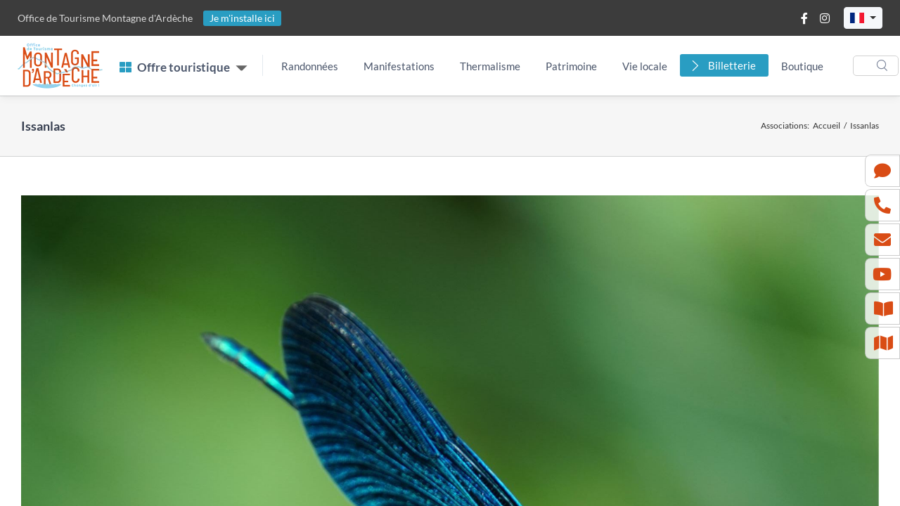

--- FILE ---
content_type: text/html; charset=UTF-8
request_url: https://www.montagnedardeche.com/commune/2199/
body_size: 21207
content:
<!DOCTYPE html>
<html class="avada-html-layout-wide avada-html-header-position-top avada-html-is-archive" lang="fr-FR" prefix="og: http://ogp.me/ns# fb: http://ogp.me/ns/fb#">
<head>
	<meta http-equiv="X-UA-Compatible" content="IE=edge" />
	<meta http-equiv="Content-Type" content="text/html; charset=utf-8"/>
	<meta name="viewport" content="width=device-width, initial-scale=1" />
	<title>Commune  Issanlas</title>
<meta name='robots' content='max-image-preview:large' />
<link rel="alternate" hreflang="fr" href="https://www.montagnedardeche.com/commune/2199/" />
<link rel="alternate" hreflang="en" href="https://www.montagnedardeche.com/en/commune/2199/" />
<link rel="alternate" hreflang="de" href="https://www.montagnedardeche.com/de/commune/2199/" />
<link rel='dns-prefetch' href='//cdnjs.cloudflare.com' />
<link rel='dns-prefetch' href='//www.google.com' />
<link rel='dns-prefetch' href='//ajax.googleapis.com' />
<link rel='dns-prefetch' href='//cdn.jsdelivr.net' />
<link rel='dns-prefetch' href='//gadget.open-system.fr' />
<link rel='dns-prefetch' href='//maxcdn.bootstrapcdn.com' />
<link rel="alternate" type="application/rss+xml" title="OT Montagne d&#039;Ardèche &raquo; Flux" href="https://www.montagnedardeche.com/feed/" />
					<link rel="shortcut icon" href="https://www.montagnedardeche.com/wp-content/uploads/favicon-1.png" type="image/x-icon" />
		
		
		
				<link rel="alternate" type="application/rss+xml" title="Flux pour OT Montagne d&#039;Ardèche &raquo; Issanlas Commune" href="https://www.montagnedardeche.com/commune/2199/feed/" />
<style id='wp-img-auto-sizes-contain-inline-css' type='text/css'>
img:is([sizes=auto i],[sizes^="auto," i]){contain-intrinsic-size:3000px 1500px}
/*# sourceURL=wp-img-auto-sizes-contain-inline-css */
</style>
<style id='classic-theme-styles-inline-css' type='text/css'>
/*! This file is auto-generated */
.wp-block-button__link{color:#fff;background-color:#32373c;border-radius:9999px;box-shadow:none;text-decoration:none;padding:calc(.667em + 2px) calc(1.333em + 2px);font-size:1.125em}.wp-block-file__button{background:#32373c;color:#fff;text-decoration:none}
/*# sourceURL=/wp-includes/css/classic-themes.min.css */
</style>
<link rel='stylesheet'  href='https://www.montagnedardeche.com/wp-content/plugins/apidae/style.css?ver=1.55' type='text/css' media='all' />
<link rel='stylesheet'  href='https://www.montagnedardeche.com/wp-content/plugins/custom-facebook-feed-pro/css/cff-style.css?ver=103.15.1' type='text/css' media='all' />
<link rel='stylesheet'  href='https://maxcdn.bootstrapcdn.com/font-awesome/4.7.0/css/font-awesome.min.css?ver=6.9' type='text/css' media='all' />
<link rel='stylesheet'  href='https://www.montagnedardeche.com/wp-content/themes/Avada-Child-Theme/style.css?ver=2.02' type='text/css' media='all' />
<link rel='stylesheet'  href='https://www.montagnedardeche.com/wp-content/themes/Avada-Child-Theme/theme.css?ver=2.02' type='text/css' media='all' />
<link rel='stylesheet'  href='https://www.montagnedardeche.com/wp-content/uploads/fusion-styles/731e8d0f2d5a8dd1cea6d8f87c6d023a.min.css?ver=3.8.2' type='text/css' media='all' />
<script type="text/javascript" id="wpml-cookie-js-extra">
/* <![CDATA[ */
var wpml_cookies = {"wp-wpml_current_language":{"value":"fr","expires":1,"path":"/"}};
var wpml_cookies = {"wp-wpml_current_language":{"value":"fr","expires":1,"path":"/"}};
//# sourceURL=wpml-cookie-js-extra
/* ]]> */
</script>
<script type="text/javascript" src="https://www.montagnedardeche.com/wp-content/plugins/sitepress-multilingual-cms/res/js/cookies/language-cookie.js?ver=486900" id="wpml-cookie-js" defer="defer" data-wp-strategy="defer"></script>
<script type="text/javascript" src="https://www.montagnedardeche.com/wp-includes/js/jquery/jquery.min.js?ver=3.7.1" id="jquery-core-js"></script>
<script type="text/javascript" src="//cdnjs.cloudflare.com/ajax/libs/jquery-form-validator/2.3.26/jquery.form-validator.min.js?ver=6.9" id="js-formvalidator-js"></script>
<script type="text/javascript" src="https://www.google.com/recaptcha/api.js?hl&amp;ver=6.9" id="js-recaptcha-js"></script>
<script type="text/javascript" src="https://ajax.googleapis.com/ajax/libs/jqueryui/1.11.2/jquery-ui.min.js?ver=6.9" id="js-jqueryui-js"></script>
<script type="text/javascript" src="//ajax.googleapis.com/ajax/libs/jqueryui/1.10.4/i18n/jquery.ui.datepicker-fr.min.js?ver=6.9" id="js-jqueryui-lang-js"></script>
<script type="text/javascript" id="apidae-script-js-extra">
/* <![CDATA[ */
var lgMap = "fr";
var ajaxUrl = "https://www.montagnedardeche.com/wp-admin/admin-ajax.php";
//# sourceURL=apidae-script-js-extra
/* ]]> */
</script>
<script type="text/javascript" src="https://www.montagnedardeche.com/wp-content/plugins/apidae/scripts.js?ver=1.55" id="apidae-script-js"></script>
<script type="text/javascript" src="https://www.montagnedardeche.com/wp-content/plugins/revslider/public/assets/js/rbtools.min.js?ver=6.6.7" defer id="tp-tools-js"></script>
<script type="text/javascript" src="https://www.montagnedardeche.com/wp-content/plugins/revslider/public/assets/js/rs6.min.js?ver=6.6.7" defer id="revmin-js"></script>
<script type="text/javascript" src="//gadget.open-system.fr/widgets-libs/rel/noyau-1.0.min.js?ver=6.9" id="open-system-js"></script>
<link rel="https://api.w.org/" href="https://www.montagnedardeche.com/wp-json/" /><link rel="EditURI" type="application/rsd+xml" title="RSD" href="https://www.montagnedardeche.com/xmlrpc.php?rsd" />
<meta name="generator" content="WPML ver:4.8.6 stt:4;" />
<!-- Custom Facebook Feed JS vars -->
<script type="text/javascript">
var cffsiteurl = "https://www.montagnedardeche.com/wp-content/plugins";
var cffajaxurl = "https://www.montagnedardeche.com/wp-admin/admin-ajax.php";
var cffmetatrans = "true";

var cfflinkhashtags = "true";
</script>
<meta name="referrer" content="unsafe-url"><link rel="preload" href="https://www.montagnedardeche.com/wp-content/themes/Avada/includes/lib/assets/fonts/icomoon/awb-icons.woff" as="font" type="font/woff" crossorigin><link rel="preload" href="//www.montagnedardeche.com/wp-content/themes/Avada/includes/lib/assets/fonts/fontawesome/webfonts/fa-brands-400.woff2" as="font" type="font/woff2" crossorigin><link rel="preload" href="//www.montagnedardeche.com/wp-content/themes/Avada/includes/lib/assets/fonts/fontawesome/webfonts/fa-regular-400.woff2" as="font" type="font/woff2" crossorigin><link rel="preload" href="//www.montagnedardeche.com/wp-content/themes/Avada/includes/lib/assets/fonts/fontawesome/webfonts/fa-solid-900.woff2" as="font" type="font/woff2" crossorigin><link rel="preload" href="https://fonts.gstatic.com/s/lato/v25/S6uyw4BMUTPHjx4wXg.woff2" as="font" type="font/woff2" crossorigin><style type="text/css" id="css-fb-visibility">@media screen and (max-width: 640px){.fusion-no-small-visibility{display:none !important;}body .sm-text-align-center{text-align:center !important;}body .sm-text-align-left{text-align:left !important;}body .sm-text-align-right{text-align:right !important;}body .sm-flex-align-center{justify-content:center !important;}body .sm-flex-align-flex-start{justify-content:flex-start !important;}body .sm-flex-align-flex-end{justify-content:flex-end !important;}body .sm-mx-auto{margin-left:auto !important;margin-right:auto !important;}body .sm-ml-auto{margin-left:auto !important;}body .sm-mr-auto{margin-right:auto !important;}body .fusion-absolute-position-small{position:absolute;top:auto;width:100%;}.awb-sticky.awb-sticky-small{ position: sticky; top: var(--awb-sticky-offset,0); }}@media screen and (min-width: 641px) and (max-width: 1024px){.fusion-no-medium-visibility{display:none !important;}body .md-text-align-center{text-align:center !important;}body .md-text-align-left{text-align:left !important;}body .md-text-align-right{text-align:right !important;}body .md-flex-align-center{justify-content:center !important;}body .md-flex-align-flex-start{justify-content:flex-start !important;}body .md-flex-align-flex-end{justify-content:flex-end !important;}body .md-mx-auto{margin-left:auto !important;margin-right:auto !important;}body .md-ml-auto{margin-left:auto !important;}body .md-mr-auto{margin-right:auto !important;}body .fusion-absolute-position-medium{position:absolute;top:auto;width:100%;}.awb-sticky.awb-sticky-medium{ position: sticky; top: var(--awb-sticky-offset,0); }}@media screen and (min-width: 1025px){.fusion-no-large-visibility{display:none !important;}body .lg-text-align-center{text-align:center !important;}body .lg-text-align-left{text-align:left !important;}body .lg-text-align-right{text-align:right !important;}body .lg-flex-align-center{justify-content:center !important;}body .lg-flex-align-flex-start{justify-content:flex-start !important;}body .lg-flex-align-flex-end{justify-content:flex-end !important;}body .lg-mx-auto{margin-left:auto !important;margin-right:auto !important;}body .lg-ml-auto{margin-left:auto !important;}body .lg-mr-auto{margin-right:auto !important;}body .fusion-absolute-position-large{position:absolute;top:auto;width:100%;}.awb-sticky.awb-sticky-large{ position: sticky; top: var(--awb-sticky-offset,0); }}</style><meta name="generator" content="Powered by Slider Revolution 6.6.7 - responsive, Mobile-Friendly Slider Plugin for WordPress with comfortable drag and drop interface." />
<script>function setREVStartSize(e){
			//window.requestAnimationFrame(function() {
				window.RSIW = window.RSIW===undefined ? window.innerWidth : window.RSIW;
				window.RSIH = window.RSIH===undefined ? window.innerHeight : window.RSIH;
				try {
					var pw = document.getElementById(e.c).parentNode.offsetWidth,
						newh;
					pw = pw===0 || isNaN(pw) || (e.l=="fullwidth" || e.layout=="fullwidth") ? window.RSIW : pw;
					e.tabw = e.tabw===undefined ? 0 : parseInt(e.tabw);
					e.thumbw = e.thumbw===undefined ? 0 : parseInt(e.thumbw);
					e.tabh = e.tabh===undefined ? 0 : parseInt(e.tabh);
					e.thumbh = e.thumbh===undefined ? 0 : parseInt(e.thumbh);
					e.tabhide = e.tabhide===undefined ? 0 : parseInt(e.tabhide);
					e.thumbhide = e.thumbhide===undefined ? 0 : parseInt(e.thumbhide);
					e.mh = e.mh===undefined || e.mh=="" || e.mh==="auto" ? 0 : parseInt(e.mh,0);
					if(e.layout==="fullscreen" || e.l==="fullscreen")
						newh = Math.max(e.mh,window.RSIH);
					else{
						e.gw = Array.isArray(e.gw) ? e.gw : [e.gw];
						for (var i in e.rl) if (e.gw[i]===undefined || e.gw[i]===0) e.gw[i] = e.gw[i-1];
						e.gh = e.el===undefined || e.el==="" || (Array.isArray(e.el) && e.el.length==0)? e.gh : e.el;
						e.gh = Array.isArray(e.gh) ? e.gh : [e.gh];
						for (var i in e.rl) if (e.gh[i]===undefined || e.gh[i]===0) e.gh[i] = e.gh[i-1];
											
						var nl = new Array(e.rl.length),
							ix = 0,
							sl;
						e.tabw = e.tabhide>=pw ? 0 : e.tabw;
						e.thumbw = e.thumbhide>=pw ? 0 : e.thumbw;
						e.tabh = e.tabhide>=pw ? 0 : e.tabh;
						e.thumbh = e.thumbhide>=pw ? 0 : e.thumbh;
						for (var i in e.rl) nl[i] = e.rl[i]<window.RSIW ? 0 : e.rl[i];
						sl = nl[0];
						for (var i in nl) if (sl>nl[i] && nl[i]>0) { sl = nl[i]; ix=i;}
						var m = pw>(e.gw[ix]+e.tabw+e.thumbw) ? 1 : (pw-(e.tabw+e.thumbw)) / (e.gw[ix]);
						newh =  (e.gh[ix] * m) + (e.tabh + e.thumbh);
					}
					var el = document.getElementById(e.c);
					if (el!==null && el) el.style.height = newh+"px";
					el = document.getElementById(e.c+"_wrapper");
					if (el!==null && el) {
						el.style.height = newh+"px";
						el.style.display = "block";
					}
				} catch(e){
					console.log("Failure at Presize of Slider:" + e)
				}
			//});
		  };</script>
		<script type="text/javascript">
			var doc = document.documentElement;
			doc.setAttribute( 'data-useragent', navigator.userAgent );
		</script>
		<script>
  (function(i,s,o,g,r,a,m){i['GoogleAnalyticsObject']=r;i[r]=i[r]||function(){
  (i[r].q=i[r].q||[]).push(arguments)},i[r].l=1*new Date();a=s.createElement(o),
  m=s.getElementsByTagName(o)[0];a.async=1;a.src=g;m.parentNode.insertBefore(a,m)
  })(window,document,'script','https://www.google-analytics.com/analytics.js','ga');

  ga('create', 'UA-80655522-1', 'auto');
  ga('send', 'pageview');

</script>
<!-- Google tag (gtag.js) -->
<script async src="https://www.googletagmanager.com/gtag/js?id=G-LDG3T25DKW"></script>
<script>
  window.dataLayer = window.dataLayer || [];
  function gtag(){dataLayer.push(arguments);}
  gtag('js', new Date());

  gtag('config', 'G-LDG3T25DKW');
</script>
	<style id='global-styles-inline-css' type='text/css'>
:root{--wp--preset--aspect-ratio--square: 1;--wp--preset--aspect-ratio--4-3: 4/3;--wp--preset--aspect-ratio--3-4: 3/4;--wp--preset--aspect-ratio--3-2: 3/2;--wp--preset--aspect-ratio--2-3: 2/3;--wp--preset--aspect-ratio--16-9: 16/9;--wp--preset--aspect-ratio--9-16: 9/16;--wp--preset--color--black: #000000;--wp--preset--color--cyan-bluish-gray: #abb8c3;--wp--preset--color--white: #ffffff;--wp--preset--color--pale-pink: #f78da7;--wp--preset--color--vivid-red: #cf2e2e;--wp--preset--color--luminous-vivid-orange: #ff6900;--wp--preset--color--luminous-vivid-amber: #fcb900;--wp--preset--color--light-green-cyan: #7bdcb5;--wp--preset--color--vivid-green-cyan: #00d084;--wp--preset--color--pale-cyan-blue: #8ed1fc;--wp--preset--color--vivid-cyan-blue: #0693e3;--wp--preset--color--vivid-purple: #9b51e0;--wp--preset--gradient--vivid-cyan-blue-to-vivid-purple: linear-gradient(135deg,rgb(6,147,227) 0%,rgb(155,81,224) 100%);--wp--preset--gradient--light-green-cyan-to-vivid-green-cyan: linear-gradient(135deg,rgb(122,220,180) 0%,rgb(0,208,130) 100%);--wp--preset--gradient--luminous-vivid-amber-to-luminous-vivid-orange: linear-gradient(135deg,rgb(252,185,0) 0%,rgb(255,105,0) 100%);--wp--preset--gradient--luminous-vivid-orange-to-vivid-red: linear-gradient(135deg,rgb(255,105,0) 0%,rgb(207,46,46) 100%);--wp--preset--gradient--very-light-gray-to-cyan-bluish-gray: linear-gradient(135deg,rgb(238,238,238) 0%,rgb(169,184,195) 100%);--wp--preset--gradient--cool-to-warm-spectrum: linear-gradient(135deg,rgb(74,234,220) 0%,rgb(151,120,209) 20%,rgb(207,42,186) 40%,rgb(238,44,130) 60%,rgb(251,105,98) 80%,rgb(254,248,76) 100%);--wp--preset--gradient--blush-light-purple: linear-gradient(135deg,rgb(255,206,236) 0%,rgb(152,150,240) 100%);--wp--preset--gradient--blush-bordeaux: linear-gradient(135deg,rgb(254,205,165) 0%,rgb(254,45,45) 50%,rgb(107,0,62) 100%);--wp--preset--gradient--luminous-dusk: linear-gradient(135deg,rgb(255,203,112) 0%,rgb(199,81,192) 50%,rgb(65,88,208) 100%);--wp--preset--gradient--pale-ocean: linear-gradient(135deg,rgb(255,245,203) 0%,rgb(182,227,212) 50%,rgb(51,167,181) 100%);--wp--preset--gradient--electric-grass: linear-gradient(135deg,rgb(202,248,128) 0%,rgb(113,206,126) 100%);--wp--preset--gradient--midnight: linear-gradient(135deg,rgb(2,3,129) 0%,rgb(40,116,252) 100%);--wp--preset--font-size--small: 11.25px;--wp--preset--font-size--medium: 20px;--wp--preset--font-size--large: 22.5px;--wp--preset--font-size--x-large: 42px;--wp--preset--font-size--normal: 15px;--wp--preset--font-size--xlarge: 30px;--wp--preset--font-size--huge: 45px;--wp--preset--spacing--20: 0.44rem;--wp--preset--spacing--30: 0.67rem;--wp--preset--spacing--40: 1rem;--wp--preset--spacing--50: 1.5rem;--wp--preset--spacing--60: 2.25rem;--wp--preset--spacing--70: 3.38rem;--wp--preset--spacing--80: 5.06rem;--wp--preset--shadow--natural: 6px 6px 9px rgba(0, 0, 0, 0.2);--wp--preset--shadow--deep: 12px 12px 50px rgba(0, 0, 0, 0.4);--wp--preset--shadow--sharp: 6px 6px 0px rgba(0, 0, 0, 0.2);--wp--preset--shadow--outlined: 6px 6px 0px -3px rgb(255, 255, 255), 6px 6px rgb(0, 0, 0);--wp--preset--shadow--crisp: 6px 6px 0px rgb(0, 0, 0);}:where(.is-layout-flex){gap: 0.5em;}:where(.is-layout-grid){gap: 0.5em;}body .is-layout-flex{display: flex;}.is-layout-flex{flex-wrap: wrap;align-items: center;}.is-layout-flex > :is(*, div){margin: 0;}body .is-layout-grid{display: grid;}.is-layout-grid > :is(*, div){margin: 0;}:where(.wp-block-columns.is-layout-flex){gap: 2em;}:where(.wp-block-columns.is-layout-grid){gap: 2em;}:where(.wp-block-post-template.is-layout-flex){gap: 1.25em;}:where(.wp-block-post-template.is-layout-grid){gap: 1.25em;}.has-black-color{color: var(--wp--preset--color--black) !important;}.has-cyan-bluish-gray-color{color: var(--wp--preset--color--cyan-bluish-gray) !important;}.has-white-color{color: var(--wp--preset--color--white) !important;}.has-pale-pink-color{color: var(--wp--preset--color--pale-pink) !important;}.has-vivid-red-color{color: var(--wp--preset--color--vivid-red) !important;}.has-luminous-vivid-orange-color{color: var(--wp--preset--color--luminous-vivid-orange) !important;}.has-luminous-vivid-amber-color{color: var(--wp--preset--color--luminous-vivid-amber) !important;}.has-light-green-cyan-color{color: var(--wp--preset--color--light-green-cyan) !important;}.has-vivid-green-cyan-color{color: var(--wp--preset--color--vivid-green-cyan) !important;}.has-pale-cyan-blue-color{color: var(--wp--preset--color--pale-cyan-blue) !important;}.has-vivid-cyan-blue-color{color: var(--wp--preset--color--vivid-cyan-blue) !important;}.has-vivid-purple-color{color: var(--wp--preset--color--vivid-purple) !important;}.has-black-background-color{background-color: var(--wp--preset--color--black) !important;}.has-cyan-bluish-gray-background-color{background-color: var(--wp--preset--color--cyan-bluish-gray) !important;}.has-white-background-color{background-color: var(--wp--preset--color--white) !important;}.has-pale-pink-background-color{background-color: var(--wp--preset--color--pale-pink) !important;}.has-vivid-red-background-color{background-color: var(--wp--preset--color--vivid-red) !important;}.has-luminous-vivid-orange-background-color{background-color: var(--wp--preset--color--luminous-vivid-orange) !important;}.has-luminous-vivid-amber-background-color{background-color: var(--wp--preset--color--luminous-vivid-amber) !important;}.has-light-green-cyan-background-color{background-color: var(--wp--preset--color--light-green-cyan) !important;}.has-vivid-green-cyan-background-color{background-color: var(--wp--preset--color--vivid-green-cyan) !important;}.has-pale-cyan-blue-background-color{background-color: var(--wp--preset--color--pale-cyan-blue) !important;}.has-vivid-cyan-blue-background-color{background-color: var(--wp--preset--color--vivid-cyan-blue) !important;}.has-vivid-purple-background-color{background-color: var(--wp--preset--color--vivid-purple) !important;}.has-black-border-color{border-color: var(--wp--preset--color--black) !important;}.has-cyan-bluish-gray-border-color{border-color: var(--wp--preset--color--cyan-bluish-gray) !important;}.has-white-border-color{border-color: var(--wp--preset--color--white) !important;}.has-pale-pink-border-color{border-color: var(--wp--preset--color--pale-pink) !important;}.has-vivid-red-border-color{border-color: var(--wp--preset--color--vivid-red) !important;}.has-luminous-vivid-orange-border-color{border-color: var(--wp--preset--color--luminous-vivid-orange) !important;}.has-luminous-vivid-amber-border-color{border-color: var(--wp--preset--color--luminous-vivid-amber) !important;}.has-light-green-cyan-border-color{border-color: var(--wp--preset--color--light-green-cyan) !important;}.has-vivid-green-cyan-border-color{border-color: var(--wp--preset--color--vivid-green-cyan) !important;}.has-pale-cyan-blue-border-color{border-color: var(--wp--preset--color--pale-cyan-blue) !important;}.has-vivid-cyan-blue-border-color{border-color: var(--wp--preset--color--vivid-cyan-blue) !important;}.has-vivid-purple-border-color{border-color: var(--wp--preset--color--vivid-purple) !important;}.has-vivid-cyan-blue-to-vivid-purple-gradient-background{background: var(--wp--preset--gradient--vivid-cyan-blue-to-vivid-purple) !important;}.has-light-green-cyan-to-vivid-green-cyan-gradient-background{background: var(--wp--preset--gradient--light-green-cyan-to-vivid-green-cyan) !important;}.has-luminous-vivid-amber-to-luminous-vivid-orange-gradient-background{background: var(--wp--preset--gradient--luminous-vivid-amber-to-luminous-vivid-orange) !important;}.has-luminous-vivid-orange-to-vivid-red-gradient-background{background: var(--wp--preset--gradient--luminous-vivid-orange-to-vivid-red) !important;}.has-very-light-gray-to-cyan-bluish-gray-gradient-background{background: var(--wp--preset--gradient--very-light-gray-to-cyan-bluish-gray) !important;}.has-cool-to-warm-spectrum-gradient-background{background: var(--wp--preset--gradient--cool-to-warm-spectrum) !important;}.has-blush-light-purple-gradient-background{background: var(--wp--preset--gradient--blush-light-purple) !important;}.has-blush-bordeaux-gradient-background{background: var(--wp--preset--gradient--blush-bordeaux) !important;}.has-luminous-dusk-gradient-background{background: var(--wp--preset--gradient--luminous-dusk) !important;}.has-pale-ocean-gradient-background{background: var(--wp--preset--gradient--pale-ocean) !important;}.has-electric-grass-gradient-background{background: var(--wp--preset--gradient--electric-grass) !important;}.has-midnight-gradient-background{background: var(--wp--preset--gradient--midnight) !important;}.has-small-font-size{font-size: var(--wp--preset--font-size--small) !important;}.has-medium-font-size{font-size: var(--wp--preset--font-size--medium) !important;}.has-large-font-size{font-size: var(--wp--preset--font-size--large) !important;}.has-x-large-font-size{font-size: var(--wp--preset--font-size--x-large) !important;}
/*# sourceURL=global-styles-inline-css */
</style>
<link rel='stylesheet'  href='https://www.montagnedardeche.com/wp-content/plugins/revslider/public/assets/css/rs6.css?ver=6.6.7' type='text/css' media='all' />
<style id='rs-plugin-settings-inline-css' type='text/css'>
#rs-demo-id {}
/*# sourceURL=rs-plugin-settings-inline-css */
</style>
</head>

<body class="archive tax-commune term-2204 wp-theme-Avada wp-child-theme-Avada-Child-Theme fr one-page fusion-image-hovers fusion-pagination-sizing fusion-button_type-flat fusion-button_span-no fusion-button_gradient-linear avada-image-rollover-circle-yes avada-image-rollover-no fusion-body ltr fusion-sticky-header no-tablet-sticky-header no-mobile-sticky-header no-mobile-totop fusion-disable-outline fusion-sub-menu-fade mobile-logo-pos-center layout-wide-mode avada-has-boxed-modal-shadow-none layout-scroll-offset-full avada-has-zero-margin-offset-top fusion-top-header menu-text-align-center mobile-menu-design-classic fusion-show-pagination-text fusion-header-layout-v1 avada-responsive avada-footer-fx-none avada-menu-highlight-style-bar fusion-search-form-clean fusion-main-menu-search-overlay fusion-avatar-square avada-sticky-shrinkage avada-dropdown-styles avada-blog-layout-large avada-blog-archive-layout-large avada-header-shadow-no avada-menu-icon-position-left avada-has-breadcrumb-mobile-hidden avada-has-titlebar-bar_and_content avada-has-pagination-padding avada-flyout-menu-direction-fade avada-ec-views-v1" data-awb-post-id="56577">
		<a class="skip-link screen-reader-text" href="#content">Passer au contenu</a>

	<div id="boxed-wrapper">
		<div class="fusion-sides-frame"></div>
		<div id="wrapper" class="fusion-wrapper">
			<div id="home" style="position:relative;top:-1px;"></div>
							        
        <header class="shadow-sm">
        	<style>
			/* modifs menu */
			.nav-item.nosproduits > .nav-link { font-size: 17px; font-weight: bold }
			.nav-item.nosproduits > .dropdown-toggle::after { font-size:26px; transform:scale(1.8); margin-left:12px !important; color:#666 !important }
			@media only screen and (max-width: 768px) { .nav-item.nosproduits > .dropdown-toggle::after { margin-top: -0.6em }}

			header { position:relative; z-index:10000; background:#fff; }
			header .logo { /* width:87px; height:65px;*/ }
            header .navbar-stuck { background:#fff; }
			header .navbar-stuck .logo { width:auto; height:40px }
			.widget-list { margin: 0; padding: 0; list-style: none; }
			.widget-links .level2 { font-weight: bold; text-transform: uppercase; background: var(--cl-bleu); color: #fff; border-top-left-radius: 5px; border-top-right-radius: 5px; margin-bottom:-6px; position:relative; z-index:1 }
			.widget-links .card-img-top.placeholder{ cursor: pointer; background-image: url(/wp-content/uploads/logo-ma-header.png); background-size: 50%; background-repeat: no-repeat; background-position: center center; background-color: #ebebeb; cursor:pointer }
            .offrettouristique .togglemobile { z-index: 1; position: absolute; right: 5px; top: 6px; background: #fff; border-radius: 100%; padding: 2px 8px; }
			.topbar-text a.vivre { color: rgba(255, 255, 255, 1) !important; background-color: var(--cl-bleu) !important; border-radius: 3px; padding: 2px 9px 3px; }
			@media (max-width: 600px) {
				.topbar-text a.vivre { display: inherit; }
			}
			@media (max-width: 991.98px) {
				.offrettouristique .dropdown-toggle::after, .topmenu .dropdown-toggle::after { position: absolute; display: block; right: 1rem; margin-top: -1em; }
				.offrettouristique .level1 > a { padding:10px 18px !important; }
				.offrettouristique > ul { padding-bottom:2px; }
				.offrettouristique .level1 > .dropdown-menu > div { margin-left:auto !important; margin-right:auto !important; }
			}
			@media (min-width: 992px) { 
				.navbar-expand-lg .dropdown-menu > .dropdown:hover > .dropdown-menu { width: 520px; min-height:100%; }
				.navbar-expand-lg .mega-dropdown-column { float: left; }
			}
			@media (min-width: 1140px) { 
				.navbar-expand-lg .dropdown-menu > .dropdown:hover > .dropdown-menu { width: 760px; min-height:100%; }
			}
			.gtranslate_wrapper { display: inline-block; top: 3px; position: relative; margin-left:-10px }
			.gtranslate_wrapper a { margin-left: 10px !important; }
			@media (max-width: 450px) { 
				.txtOT { display:none; }
				.topbar-text .text-muted:before { content:""; }
			}
			#widget-panier { display:inline-block }
			.OsPanier { z-index:10001; }
			.os-overlay-mask { z-index:10000 !important; }
			/*recherche*/
			@media (max-width:1200px){
				ul.offrettouristique { padding-right:0 !important; }
				ul.offrettouristique .nosproduits > { padding-right:10px; }
				ul.topmenu li > a { padding-left:5px !important; padding-right:5px !important; }
				ul.topmenu li.billet > a { margin-left:5px; padding-left:30px !important; padding-right:10px !important; }
				ul.topmenu li.billet .nav-link:before { left:7px; }
			}
            </style>
            <div class="topbar topbar-dark bg-dark">
            	<div class="container-def">
            		<div class="topbar-text text-nowrap d-inline-block">
                    	<span class="text-muted">
                        	<span class="txtOT">Office de Tourisme</span> Montagne d'Ardèche
						</span>
                        <span class="vivreSep ps-1 pe-2"></span><a href="https://www.montagne-ardeche.fr/" class="vivre" target="_blank">Je m'installe ici</a>
					</div>
            		<div class="ms-3 text-nowrap">
            			<div class="topbar-text dropdown disable-autohide">
							<a class="topbar-link me-2 d-inline-block" href="https://www.facebook.com/montagnedardechetourisme" target="_blank"><i class="fab fa-facebook-f"></i></a>
                            <a class="topbar-link me-2 d-inline-block" href="https://www.instagram.com/montagnedardechetourisme/" target="_blank"><i class="fab fa-instagram"></i></a>
                            								<script type="text/javascript">
                                (function() {
                                    var widgetPanier = AllianceReseaux.Widget.Instance( "Panier", { idPanier:"dCB3dHQ", idIntegration:1549, langue: "fr" } );
                                    widgetPanier.Initialise();
                                }) ();
                                </script>
                                <div id="widget-panier"></div>
								                            
                            								<style>
								.gtranslate_wrapper { top:0 }
								.gtranslate_wrapper .dropdown-item a { margin-left: 0px !important; }
								.gtranslate_wrapper .dropdown-item a span { top: -2px; position: relative; left: 3px; }
                                .gtranslate_wrapper .btn.dropdown-toggle { padding: 0.425rem 0.5rem 0.2rem; }
								.gtranslate_wrapper .btn.dropdown-toggle::after { margin-top: -6px; }
                                </style>
                                <div class="gtranslate_wrapper dropdown show">
                                    <a class="btn btn-sm btn-secondary dropdown-toggle" href="#" role="button" id="dropdownMenuLink" data-toggle="dropdown" aria-haspopup="true" aria-expanded="false">
                                    	<img src="https://www.montagnedardeche.com/wp-content/plugins/gtranslate/flags/svg/fr.svg" width="20" height="20" alt="fr" loading="lazy">
                                    </a>
                                    <div class="dropdown-menu" aria-labelledby="dropdownMenuLink">
                                        <span class="dropdown-item"><a href="#" data-gt-lang="fr" class="gt-current-lang notranslate"><img src="https://www.montagnedardeche.com/wp-content/plugins/gtranslate/flags/svg/fr.svg" width="24" height="24" alt="fr" loading="lazy"> <span>Français</span></a></span>
                                        <span class="dropdown-item"><a href="#" data-gt-lang="en" class="notranslate"><img src="https://www.montagnedardeche.com/wp-content/plugins/gtranslate/flags/svg/en.svg" width="24" height="24" alt="en" loading="lazy"> <span>English</span></a></span>
                                        <span class="dropdown-item"><a href="#" data-gt-lang="de" class="notranslate"><img src="https://www.montagnedardeche.com/wp-content/plugins/gtranslate/flags/svg/de.svg" width="24" height="24" alt="de" loading="lazy"> <span>Deutsch</span></a></span>
                                    </div>
                                </div>
								            			</div>
            		</div>
            	</div>
            </div>
            	
            <div class="navbar navbar-expand-lg navbar-light p-0 navbar-sticky">
                <div class="container-def">
                    <a class="navbar-brand flex-shrink-0 d-sm-flex me-4 order-0" href="/">
						<img width="121" height="65" src="data:image/svg+xml,%3Csvg%20xmlns%3D%27http%3A%2F%2Fwww.w3.org%2F2000%2Fsvg%27%20width%3D%27121%27%20height%3D%2765%27%20viewBox%3D%270%200%20121%2065%27%3E%3Crect%20width%3D%27121%27%20height%3D%2765%27%20fill-opacity%3D%220%22%2F%3E%3C%2Fsvg%3E" class="logo lazyload" alt="Montagne d&#039;Ardèche" decoding="async" data-orig-src="https://www.montagnedardeche.com/wp-content/uploads/logo-ma-header.png" />                    </a>
                    <div class="navbar-toolbar d-flex flex-shrink-0 align-items-center justify-content-end order-1 order-sm-2">
                        <button class="navbar-toggler collapsed" type="button"><span class="navbar-toggler-icon"></span></button>
                    </div>
				<!--
                </div>
                <div class="container-def">    
                -->
                    <div class="navbar-collapse justify-content-between mw-100 collapse order-2" id="navbarCollapse">
                        <div class="d-lg-flex">
                            <div class="d-block d-lg-none mt-2 mb-3">
                                <form method="get" action="/">
                                    <div class="input-group d-flex ps-2 ps-xl-4">
                                        <input class="form-control rounded pe-5" type="text" placeholder="Recherche" name="s">
                                        <i class="ci-search position-absolute top-50 end-0 translate-middle-y text-muted fs-base me-3"></i>
                                    </div>
                                </form>
                            </div>
                            <!-- offre touristique -->
                            <ul class="navbar-nav navbar-mega-nav pe-lg-2 me-lg-2 offrettouristique">
                                <li class="nav-item dropdown nosproduits">
                                    <a class="nav-link dropdown-toggle ps-lg-0" href="#" data-bs-toggle="dropdown"><i class="fas fa-th-large pe-2 fs-6" style="color:var(--cl-bleu)"></i>Offre touristique</a>
                                    <ul class="dropdown-menu">
                                                                                        
                                                                                                <li id="li-207" class="level1 nav-item dropdown position-static h-100 mb-0 hover">
                                                    <a class="nav-link dropdown-item py-3 dropdown-toggle" href="https://www.montagnedardeche.com/hebergements/">
                                                        <span class="text-heading">Hébergements</span>
                                                        <button type="button" class="togglemobile d-lg-none d-lg-inline-block btn btn-secondary btn-icon" data-anchor="li-207">
                                                            <i class="fa-angle-down fas" data-name="angle-down" aria-hidden="true"></i>
                                                        </button>
                                                    </a>
                                                    
                                                                                                            <div class="dropdown-menu animation-none mt-0 p-2">
															                                                                <div class="mega-dropdown-column mx-1 mb-2 pt-2 px-1 px-lg-2">
                                                                    <div class="widget widget-links">
                                                                        <a class="widget-list-link d-block ps-2 level2" style="font-weight:bold" href="https://www.montagnedardeche.com/hebergements/hotels/">Hôtels</a>
                                                                        <a class="d-block overflow-hidden rounded-3" href="https://www.montagnedardeche.com/hebergements/hotels/">
                                                                            <img width="304" height="171" src="https://www.montagnedardeche.com/wp-content/uploads/hotels-01-304x171.jpg" alt="Montagne d’Ardèche – Hôtels" class="d-block w-100 rounded-2">                                                                        </a>
                                                                                                                                            </div>
                                                                </div>
                                                                                                                                <div class="mega-dropdown-column mx-1 mb-2 pt-2 px-1 px-lg-2">
                                                                    <div class="widget widget-links">
                                                                        <a class="widget-list-link d-block ps-2 level2" style="font-weight:bold" href="https://www.montagnedardeche.com/hebergements/chambres-dhotes/">Chambres d’hôtes</a>
                                                                        <a class="d-block overflow-hidden rounded-3" href="https://www.montagnedardeche.com/hebergements/chambres-dhotes/">
                                                                            <img width="304" height="171" src="https://www.montagnedardeche.com/wp-content/uploads/chambres-d-hotes-01-304x171.jpg" alt="Montagne d’Ardèche – Chambres d&rsquo;hôtes" class="d-block w-100 rounded-2">                                                                        </a>
                                                                                                                                            </div>
                                                                </div>
                                                                                                                                <div class="mega-dropdown-column mx-1 mb-2 pt-2 px-1 px-lg-2">
                                                                    <div class="widget widget-links">
                                                                        <a class="widget-list-link d-block ps-2 level2" style="font-weight:bold" href="https://www.montagnedardeche.com/hebergements/meubles-et-gites/">Meublés et gîtes</a>
                                                                        <a class="d-block overflow-hidden rounded-3" href="https://www.montagnedardeche.com/hebergements/meubles-et-gites/">
                                                                            <img width="304" height="171" src="https://www.montagnedardeche.com/wp-content/uploads/gites-01-304x171.jpg" alt="Montagne d’Ardèche – Meublés et Gîtes" class="d-block w-100 rounded-2">                                                                        </a>
                                                                                                                                            </div>
                                                                </div>
                                                                                                                                <div class="mega-dropdown-column mx-1 mb-2 pt-2 px-1 px-lg-2">
                                                                    <div class="widget widget-links">
                                                                        <a class="widget-list-link d-block ps-2 level2" style="font-weight:bold" href="https://www.montagnedardeche.com/hebergements/gites-detape/">Gîtes d’étape</a>
                                                                        <a class="d-block overflow-hidden rounded-3" href="https://www.montagnedardeche.com/hebergements/gites-detape/">
                                                                            <img width="304" height="171" src="https://www.montagnedardeche.com/wp-content/uploads/gite-etape-01-304x171.jpg" alt="Montagne d’Ardèche – Gîtes d&rsquo;étape" class="d-block w-100 rounded-2">                                                                        </a>
                                                                                                                                            </div>
                                                                </div>
                                                                                                                                <div class="mega-dropdown-column mx-1 mb-2 pt-2 px-1 px-lg-2">
                                                                    <div class="widget widget-links">
                                                                        <a class="widget-list-link d-block ps-2 level2" style="font-weight:bold" href="https://www.montagnedardeche.com/hebergements/hebergement-de-groupe/">Hébergements de groupe</a>
                                                                        <a class="d-block overflow-hidden rounded-3" href="https://www.montagnedardeche.com/hebergements/hebergement-de-groupe/">
                                                                            <img width="304" height="171" src="https://www.montagnedardeche.com/wp-content/uploads/hebergements-de-groupe-01-304x171.jpg" alt="Montagne d’Ardèche – Hébergement de groupe" class="d-block w-100 rounded-2">                                                                        </a>
                                                                                                                                            </div>
                                                                </div>
                                                                                                                                <div class="mega-dropdown-column mx-1 mb-2 pt-2 px-1 px-lg-2">
                                                                    <div class="widget widget-links">
                                                                        <a class="widget-list-link d-block ps-2 level2" style="font-weight:bold" href="https://www.montagnedardeche.com/hebergements/hebergements-insolites/">Hébergements insolites</a>
                                                                        <a class="d-block overflow-hidden rounded-3" href="https://www.montagnedardeche.com/hebergements/hebergements-insolites/">
                                                                            <img width="304" height="171" src="https://www.montagnedardeche.com/wp-content/uploads/hebergements-insolites-304x171.jpg" alt="Montagne d’Ardèche – Hébergements insolites" class="d-block w-100 rounded-2">                                                                        </a>
                                                                                                                                            </div>
                                                                </div>
                                                                                                                                <div class="mega-dropdown-column mx-1 mb-2 pt-2 px-1 px-lg-2">
                                                                    <div class="widget widget-links">
                                                                        <a class="widget-list-link d-block ps-2 level2" style="font-weight:bold" href="https://www.montagnedardeche.com/hebergements/campings/">Campings</a>
                                                                        <a class="d-block overflow-hidden rounded-3" href="https://www.montagnedardeche.com/hebergements/campings/">
                                                                            <img width="304" height="171" src="https://www.montagnedardeche.com/wp-content/uploads/campings-01-304x171.jpg" alt="Montagne d’Ardèche – Campings" class="d-block w-100 rounded-2">                                                                        </a>
                                                                                                                                            </div>
                                                                </div>
                                                                                                                                <div class="mega-dropdown-column mx-1 mb-2 pt-2 px-1 px-lg-2">
                                                                    <div class="widget widget-links">
                                                                        <a class="widget-list-link d-block ps-2 level2" style="font-weight:bold" href="https://www.montagnedardeche.com/hebergements/aires-de-camping-car/">Aires de camping car</a>
                                                                        <a class="d-block overflow-hidden rounded-3" href="https://www.montagnedardeche.com/hebergements/aires-de-camping-car/">
                                                                            <img width="304" height="171" src="https://www.montagnedardeche.com/wp-content/uploads/camping-car-01-304x171.jpg" alt="Montagne d’Ardèche – Camping-cars" class="d-block w-100 rounded-2">                                                                        </a>
                                                                                                                                            </div>
                                                                </div>
                                                                                                                        </div>
                                                                                                        </li>
                                                                                                
                                                                                                <li id="li-209" class="level1 nav-item dropdown position-static h-100 mb-0">
                                                    <a class="nav-link dropdown-item py-3 dropdown-toggle" href="https://www.montagnedardeche.com/restauration/">
                                                        <span class="text-heading">Restauration</span>
                                                        <button type="button" class="togglemobile d-lg-none d-lg-inline-block btn btn-secondary btn-icon" data-anchor="li-209">
                                                            <i class="fa-angle-down fas" data-name="angle-down" aria-hidden="true"></i>
                                                        </button>
                                                    </a>
                                                    
                                                                                                            <div class="dropdown-menu animation-none mt-0 p-2">
															                                                                <div class="mega-dropdown-column mx-1 mb-2 pt-2 px-1 px-lg-2">
                                                                    <div class="widget widget-links">
                                                                        <a class="widget-list-link d-block ps-2 level2" style="font-weight:bold" href="https://www.montagnedardeche.com/restauration/restaurants/">Restaurants</a>
                                                                        <a class="d-block overflow-hidden rounded-3" href="https://www.montagnedardeche.com/restauration/restaurants/">
                                                                            <img width="304" height="171" src="https://www.montagnedardeche.com/wp-content/uploads/restaurants-01-304x171.jpg" alt="Montagne d’Ardèche – Restaurants" class="d-block w-100 rounded-2">                                                                        </a>
                                                                                                                                            </div>
                                                                </div>
                                                                                                                                <div class="mega-dropdown-column mx-1 mb-2 pt-2 px-1 px-lg-2">
                                                                    <div class="widget widget-links">
                                                                        <a class="widget-list-link d-block ps-2 level2" style="font-weight:bold" href="https://www.montagnedardeche.com/restauration/producteurs/">Producteurs</a>
                                                                        <a class="d-block overflow-hidden rounded-3" href="https://www.montagnedardeche.com/restauration/producteurs/">
                                                                            <img width="304" height="171" src="https://www.montagnedardeche.com/wp-content/uploads/producteurs-01-304x171.jpg" alt="Montagne d’Ardèche – Producteurs" class="d-block w-100 rounded-2">                                                                        </a>
                                                                                                                                            </div>
                                                                </div>
                                                                                                                        </div>
                                                                                                        </li>
                                                                                                
                                                                                                <li id="li-211" class="level1 nav-item dropdown position-static h-100 mb-0">
                                                    <a class="nav-link dropdown-item py-3 dropdown-toggle" href="https://www.montagnedardeche.com/activites/">
                                                        <span class="text-heading">Activités</span>
                                                        <button type="button" class="togglemobile d-lg-none d-lg-inline-block btn btn-secondary btn-icon" data-anchor="li-211">
                                                            <i class="fa-angle-down fas" data-name="angle-down" aria-hidden="true"></i>
                                                        </button>
                                                    </a>
                                                    
                                                                                                            <div class="dropdown-menu animation-none mt-0 p-2">
															                                                                <div class="mega-dropdown-column mx-1 mb-2 pt-2 px-1 px-lg-2">
                                                                    <div class="widget widget-links">
                                                                        <a class="widget-list-link d-block ps-2 level2" style="font-weight:bold" href="https://www.montagnedardeche.com/activites/dans-leau/">Dans l’eau</a>
                                                                        <a class="d-block overflow-hidden rounded-3" href="https://www.montagnedardeche.com/activites/dans-leau/">
                                                                            <img width="304" height="171" src="https://www.montagnedardeche.com/wp-content/uploads/dans-l-eau-01-304x171.jpg" alt="Montagne d’Ardèche – Activités dans l&rsquo;eau © pexels" class="d-block w-100 rounded-2">                                                                        </a>
                                                                                                                                            </div>
                                                                </div>
                                                                                                                                <div class="mega-dropdown-column mx-1 mb-2 pt-2 px-1 px-lg-2">
                                                                    <div class="widget widget-links">
                                                                        <a class="widget-list-link d-block ps-2 level2" style="font-weight:bold" href="https://www.montagnedardeche.com/activites/avec-animaux/">Avec animaux</a>
                                                                        <a class="d-block overflow-hidden rounded-3" href="https://www.montagnedardeche.com/activites/avec-animaux/">
                                                                            <img width="304" height="171" src="https://www.montagnedardeche.com/wp-content/uploads/jOURNEES-EUROPEENNES-DU-pATRIMOINE-61-304x171.jpg" alt="Ânes" class="d-block w-100 rounded-2">                                                                        </a>
                                                                                                                                            </div>
                                                                </div>
                                                                                                                                <div class="mega-dropdown-column mx-1 mb-2 pt-2 px-1 px-lg-2">
                                                                    <div class="widget widget-links">
                                                                        <a class="widget-list-link d-block ps-2 level2" style="font-weight:bold" href="https://www.montagnedardeche.com/activites/parcs-et-activites-nature/">Parcs et activités nature</a>
                                                                        <a class="d-block overflow-hidden rounded-3" href="https://www.montagnedardeche.com/activites/parcs-et-activites-nature/">
                                                                            <img width="304" height="171" src="https://www.montagnedardeche.com/wp-content/uploads/jOURNEES-EUROPEENNES-DU-pATRIMOINE-57-304x171.jpg" alt="jOURNEES EUROPEENNES DU pATRIMOINE (57)" class="d-block w-100 rounded-2">                                                                        </a>
                                                                                                                                            </div>
                                                                </div>
                                                                                                                                <div class="mega-dropdown-column mx-1 mb-2 pt-2 px-1 px-lg-2">
                                                                    <div class="widget widget-links">
                                                                        <a class="widget-list-link d-block ps-2 level2" style="font-weight:bold" href="https://www.montagnedardeche.com/activites/musees/">Musées et Grottes</a>
                                                                        <a class="d-block overflow-hidden rounded-3" href="https://www.montagnedardeche.com/activites/musees/">
                                                                            <img width="304" height="171" src="https://www.montagnedardeche.com/wp-content/uploads/musees-01-304x171.jpg" alt="Montagne d’Ardèche – Musées" class="d-block w-100 rounded-2">                                                                        </a>
                                                                                                                                            </div>
                                                                </div>
                                                                                                                                <div class="mega-dropdown-column mx-1 mb-2 pt-2 px-1 px-lg-2">
                                                                    <div class="widget widget-links">
                                                                        <a class="widget-list-link d-block ps-2 level2" style="font-weight:bold" href="https://www.montagnedardeche.com/activites/escape-game/">Escape game</a>
                                                                        <a class="d-block overflow-hidden rounded-3" href="https://www.montagnedardeche.com/activites/escape-game/">
                                                                            <img width="304" height="171" src="https://www.montagnedardeche.com/wp-content/uploads/escape-game-01-304x171.jpg" alt="Montagne d’Ardèche – Escape Game" class="d-block w-100 rounded-2">                                                                        </a>
                                                                                                                                            </div>
                                                                </div>
                                                                                                                                <div class="mega-dropdown-column mx-1 mb-2 pt-2 px-1 px-lg-2">
                                                                    <div class="widget widget-links">
                                                                        <a class="widget-list-link d-block ps-2 level2" style="font-weight:bold" href="https://www.montagnedardeche.com/activites/en-hiver/">En hiver</a>
                                                                        <a class="d-block overflow-hidden rounded-3" href="https://www.montagnedardeche.com/activites/en-hiver/">
                                                                            <img width="304" height="171" src="https://www.montagnedardeche.com/wp-content/uploads/en-hiver-01-304x171.jpg" alt="Montagne d’Ardèche – Activités en hiver" class="d-block w-100 rounded-2">                                                                        </a>
                                                                                                                                            </div>
                                                                </div>
                                                                                                                        </div>
                                                                                                        </li>
                                                                                                
                                                                                                <li id="li-18973" class="level1 nav-item dropdown position-static h-100 mb-0">
                                                    <a class="nav-link dropdown-item py-3 dropdown-toggle" href="https://www.montagnedardeche.com/sejours-packages/">
                                                        <span class="text-heading">Séjours packagés</span>
                                                        <button type="button" class="togglemobile d-lg-none d-lg-inline-block btn btn-secondary btn-icon" data-anchor="li-18973">
                                                            <i class="fa-angle-down fas" data-name="angle-down" aria-hidden="true"></i>
                                                        </button>
                                                    </a>
                                                    
                                                                                                            <div class="dropdown-menu animation-none mt-0 p-2">
															                                                                <div class="mega-dropdown-column mx-1 mb-2 pt-2 px-1 px-lg-2">
                                                                    <div class="widget widget-links">
                                                                        <a class="widget-list-link d-block ps-2 level2" style="font-weight:bold" href="https://www.montagnedardeche.com/sejours-packages/massif-central-randonnees/">Massif central randonnées</a>
                                                                        <a class="d-block overflow-hidden rounded-3" href="https://www.montagnedardeche.com/sejours-packages/massif-central-randonnees/">
                                                                            <img width="304" height="171" src="https://www.montagnedardeche.com/wp-content/uploads/21966756-1-304x171.jpg" alt="MCR+ © MCR+" class="d-block w-100 rounded-2">                                                                        </a>
                                                                                                                                            </div>
                                                                </div>
                                                                                                                        </div>
                                                                                                        </li>
                                                                                                
                                                                                                <li id="li-41401" class="level1 nav-item dropdown position-static h-100 mb-0">
                                                    <a class="nav-link dropdown-item py-3" href="https://www.montagnedardeche.com/accueil-velo/">
                                                        <span class="text-heading">La Montagne d’Ardèche à vélo</span>
                                                        <button type="button" class="togglemobile d-lg-none d-lg-inline-block btn btn-secondary btn-icon" data-anchor="li-41401">
                                                            <i class="fa-angle-down fas" data-name="angle-down" aria-hidden="true"></i>
                                                        </button>
                                                    </a>
                                                    
                                                                                                    </li>
                                                                                    </ul>
                                </li>
                            </ul>
                            
                            <!--menu-->
                            <ul class="navbar-nav topmenu">
                            												<li class="nav-item">
												<a class="nav-link" href="https://www.montagnedardeche.com/randonnees/" target="_self" data-bs-toggle="" data-bs-auto-close="outside">Randonnées</a>
																							</li>
																						<li class="nav-item">
												<a class="nav-link" href="https://www.montagnedardeche.com/manifestations/" target="_self" data-bs-toggle="" data-bs-auto-close="outside">Manifestations</a>
																							</li>
																						<li class="nav-item dropdown">
												<a class="nav-link dropdown-toggle" href="#" target="_self" data-bs-toggle="dropdown" data-bs-auto-close="outside">Thermalisme</a>
																									<ul class="dropdown-menu">
														<li class=""><a class="dropdown-item" href="https://www.montagnedardeche.com/thermes-de-saint-laurent-les-bains/">Thermes de Saint-Laurent-les-Bains</a></li><li class=""><a class="dropdown-item" href="https://www.montagnedardeche.com/cures-thermales/">Cures thermales de Saint-Laurent-les-Bains</a></li><li class=""><a class="dropdown-item" href="https://www.montagnedardeche.com/espace-thermal/">Espace thermal de Saint-Laurent-les-Bains</a></li>													</ul>
																								</li>
																						<li class="nav-item dropdown">
												<a class="nav-link dropdown-toggle" href="#" target="_self" data-bs-toggle="dropdown" data-bs-auto-close="outside">Patrimoine</a>
																									<ul class="dropdown-menu">
														<li class=""><a class="dropdown-item" href="https://www.montagnedardeche.com/mont-mezenc/">Mont Mézenc</a></li><li class=""><a class="dropdown-item" href="https://www.montagnedardeche.com/mont-gerbier-de-jonc/">Mont Gerbier-de-Jonc</a></li><li class=""><a class="dropdown-item" href="https://www.montagnedardeche.com/maison-de-site-ferme-de-bourlatier/">Maison de Site – Ferme de Bourlatier</a></li><li class=""><a class="dropdown-item" href="https://www.montagnedardeche.com/lac-dissarles/">Lac d’Issarlès</a></li><li class=""><a class="dropdown-item" href="https://www.montagnedardeche.com/saint-martial/">Saint-Martial</a></li><li class=""><a class="dropdown-item" href="https://www.montagnedardeche.com/patrimoine-naturel/">Patrimoine naturel</a></li><li class=""><a class="dropdown-item" href="https://www.montagnedardeche.com/patrimoine-bati/">Patrimoine bâti</a></li><li class=""><a class="dropdown-item" href="https://www.montagnedardeche.com/patrimoine-contemporain/">Patrimoine contemporain</a></li><li class=""><a class="dropdown-item" href="https://www.montagnedardeche.com/lardeche-un-departement-a-vivre/">L’Ardèche</a></li>													</ul>
																								</li>
																						<li class="nav-item dropdown">
												<a class="nav-link dropdown-toggle" href="#" target="_self" data-bs-toggle="dropdown" data-bs-auto-close="outside">Vie locale</a>
																									<ul class="dropdown-menu">
														<li class=""><a class="dropdown-item" href="https://www.montagnedardeche.com/31502-2/">Culture et sport au quotidien</a></li><li class=""><a class="dropdown-item" href="https://www.montagnedardeche.com/commerces/">Commerces et artisans</a></li><li class=""><a class="dropdown-item" href="https://www.montagnedardeche.com/professionnels-de-sante/">Professionnels de santé / Sécurité</a></li><li class=""><a class="dropdown-item" href="https://www.montagnedardeche.com/espace-pro/">Espace Professionnel</a></li><li class=""><a class="dropdown-item" href="https://www.montagnedardeche.com/acces/">Accès</a></li><li class=""><a class="dropdown-item" href="https://www.montagnedardeche.com/contact/">Contact</a></li>													</ul>
																								</li>
																						<li class="nav-item billet">
												<a class="nav-link" href="https://www.montagnedardeche.com/billetterie/" target="_self" data-bs-toggle="" data-bs-auto-close="outside">Billetterie</a>
																							</li>
																						<li class="nav-item">
												<a class="nav-link" href="https://www.montagnedardeche.com/boutique/" target="_self" data-bs-toggle="" data-bs-auto-close="outside">Boutique</a>
																							</li>
											                                <li class="nav-item align-items-center justify-content-center d-none d-lg-flex">
                                    <form method="get" action="/">
                                        <div class="input-group d-flex ps-2 ps-xl-4">
                                            <input class="form-control rounded pe-5" type="text" placeholder="Recherche" name="s">
                                            <i class="ci-search position-absolute top-50 end-0 translate-middle-y text-muted fs-base me-3"></i>
                                        </div>
                                    </form>
                                </li>
                            </ul>
                            
                        </div>
                    </div>
                </div>
            </div>
            <script>

			//toggle menu mobile
			document.addEventListener("DOMContentLoaded", () => {
				//premier niveau
				jQuery('.navbar-toggler').click(function(){
					jQuery('#navbarCollapse').slideToggle(200);							 
				});
				//deuxième niveau
				jQuery('.dropdown-toggle').click(function(){
					jQuery(this).next('ul').slideToggle(200);							 
				});
				//troisième niveau
				jQuery('.togglemobile').click(function(){
					ancestor = "#" + jQuery(this).data('anchor');
					jQuery(ancestor + ' .dropdown-menu').slideToggle(200);
					return false;
				});
			});

            (function () {
			  'use strict';
			  var stickyNavbar = function () {
				var navbar = document.querySelector('.navbar-sticky');
				if (navbar == null) return;
				var navbarClass = navbar.classList,
					navbarH = navbar.offsetHeight,
					scrollOffset = 300;
				window.addEventListener('scroll', function (e) {
				  if (navbar.classList.contains('position-absolute')) {
					if (e.currentTarget.pageYOffset > scrollOffset) {
					  navbar.classList.add('navbar-stuck');
					} else {
					  navbar.classList.remove('navbar-stuck');
					}
				  } else {
					if (e.currentTarget.pageYOffset > scrollOffset) {
					  document.body.style.paddingTop = navbarH + 'px';
					  navbar.classList.add('navbar-stuck');
					} else {
					  document.body.style.paddingTop = '';
					  navbar.classList.remove('navbar-stuck');
					}
				  }
				});
			  }();
			})();
            </script>
        </header>
				<div id="sliders-container" class="fusion-slider-visibility">
					</div>
							
			<section class="avada-page-titlebar-wrapper" aria-label="Barre de Titre de la page">
	<div class="fusion-page-title-bar fusion-page-title-bar-none fusion-page-title-bar-left">
		<div class="fusion-page-title-row">
			<div class="fusion-page-title-wrapper">
				<div class="fusion-page-title-captions">

																							<h1 class="">Issanlas</h1>

											
					
				</div>

															<div class="fusion-page-title-secondary">
							<div class="fusion-breadcrumbs"><span class="fusion-breadcrumb-prefix"><span class="fusion-breadcrumb-item"><span >Associations</span></span>:</span><span class="fusion-breadcrumb-item"><a href="https://www.montagnedardeche.com" class="fusion-breadcrumb-link"><span >Accueil</span></a></span><span class="fusion-breadcrumb-sep">/</span><span class="fusion-breadcrumb-item"><span  class="breadcrumb-leaf">Issanlas</span></span></div>						</div>
									
			</div>
		</div>
	</div>
</section>

						<main id="main" class="clearfix ">
				<div class="fusion-row" style="">
<section id="content" class="full-width" style="width: 100%;">
	
	<div id="posts-container" class="fusion-blog-archive fusion-blog-layout-large-wrapper fusion-clearfix">
	<div class="fusion-posts-container fusion-blog-layout-large fusion-blog-pagination " data-pages="3">
		
		
													<article id="post-56577" class="fusion-post-large  post fusion-clearfix post-56577 apidae type-apidae status-publish has-post-thumbnail hentry selection-38147 type-9-fete_et_manifestation-fr type-1966-feteetmanifestationtype-fr theme-2064-feteetmanifestationtheme-fr commune-2204">
				
				
				
									
		<div class="fusion-flexslider flexslider fusion-flexslider-loading fusion-post-slideshow">
		<ul class="slides">
																		<li><div  class="fusion-image-wrapper" aria-haspopup="true">
							<a href="https://www.montagnedardeche.com/fete-et-manifestion/sortie-papillons-et-odonates-animation-nature-56577/" aria-label="Sortie papillons et odonates &#8211; Animation Nature">
							<img width="2000" height="1414" src="https://www.montagnedardeche.com/wp-content/uploads/17570088.jpg" class="attachment-full size-full lazyload wp-post-image" alt="" decoding="async" fetchpriority="high" srcset="data:image/svg+xml,%3Csvg%20xmlns%3D%27http%3A%2F%2Fwww.w3.org%2F2000%2Fsvg%27%20width%3D%272000%27%20height%3D%271414%27%20viewBox%3D%270%200%202000%201414%27%3E%3Crect%20width%3D%272000%27%20height%3D%271414%27%20fill-opacity%3D%220%22%2F%3E%3C%2Fsvg%3E" data-orig-src="https://www.montagnedardeche.com/wp-content/uploads/17570088.jpg" data-srcset="https://www.montagnedardeche.com/wp-content/uploads/17570088-200x141.jpg 200w, https://www.montagnedardeche.com/wp-content/uploads/17570088-400x283.jpg 400w, https://www.montagnedardeche.com/wp-content/uploads/17570088-600x424.jpg 600w, https://www.montagnedardeche.com/wp-content/uploads/17570088-800x566.jpg 800w, https://www.montagnedardeche.com/wp-content/uploads/17570088-1200x848.jpg 1200w, https://www.montagnedardeche.com/wp-content/uploads/17570088.jpg 2000w" data-sizes="auto" />			</a>
							</div>
</li>
																																																																														</ul>
	</div>
				
				
				
				<div class="fusion-post-content post-content">
					<h2 class="fusion-post-title"><a href="https://www.montagnedardeche.com/fete-et-manifestion/sortie-papillons-et-odonates-animation-nature-56577/">Sortie papillons et odonates &#8211; Animation Nature</a></h2>
										
					<div class="fusion-post-content-container">
						<p>Une balade au sein des tourbières pour observer les papillons, libellules et demoiselles en compagnie d'Alain Ladet, directeur scientifique de la FRAPNA.</p>					</div>
				</div>

				
																			<div class="fusion-meta-info">
																						<div class="fusion-alignleft">Par <span><a href="" title="Articles par apidae" rel="author">apidae</a></span><span class="fusion-inline-sep">|</span><span>janvier 28th, 2026</span><span class="fusion-inline-sep">|</span><span class="fusion-comments"><span>Commentaires fermés<span class="screen-reader-text"> sur Sortie papillons et odonates &#8211; Animation Nature</span></span></span></div>							
																														<div class="fusion-alignright">
									<a href="https://www.montagnedardeche.com/fete-et-manifestion/sortie-papillons-et-odonates-animation-nature-56577/" class="fusion-read-more" aria-label="En savoir plus sur Sortie papillons et odonates &#8211; Animation Nature">
										Lire la suite									</a>
								</div>
													</div>
									
				
							</article>

			
											<article id="post-56523" class="fusion-post-large  post fusion-clearfix post-56523 apidae type-apidae status-publish has-post-thumbnail hentry selection-38147 type-1974-feteetmanifestationtype-fr type-9-fete_et_manifestation-fr categorie-2101-feteetmanifestationcategorie-fr theme-2064-feteetmanifestationtheme-fr commune-2204">
				
				
				
									
		<div class="fusion-flexslider flexslider fusion-flexslider-loading fusion-post-slideshow">
		<ul class="slides">
																		<li><div  class="fusion-image-wrapper" aria-haspopup="true">
							<a href="https://www.montagnedardeche.com/fete-et-manifestion/sortie-rapaces-56523/" aria-label="Sortie Rapaces">
							<img width="1920" height="1280" src="https://www.montagnedardeche.com/wp-content/uploads/37510185.jpg" class="attachment-full size-full lazyload wp-post-image" alt="" decoding="async" srcset="data:image/svg+xml,%3Csvg%20xmlns%3D%27http%3A%2F%2Fwww.w3.org%2F2000%2Fsvg%27%20width%3D%271920%27%20height%3D%271280%27%20viewBox%3D%270%200%201920%201280%27%3E%3Crect%20width%3D%271920%27%20height%3D%271280%27%20fill-opacity%3D%220%22%2F%3E%3C%2Fsvg%3E" data-orig-src="https://www.montagnedardeche.com/wp-content/uploads/37510185.jpg" data-srcset="https://www.montagnedardeche.com/wp-content/uploads/37510185-200x133.jpg 200w, https://www.montagnedardeche.com/wp-content/uploads/37510185-400x267.jpg 400w, https://www.montagnedardeche.com/wp-content/uploads/37510185-600x400.jpg 600w, https://www.montagnedardeche.com/wp-content/uploads/37510185-800x533.jpg 800w, https://www.montagnedardeche.com/wp-content/uploads/37510185-1200x800.jpg 1200w, https://www.montagnedardeche.com/wp-content/uploads/37510185.jpg 1920w" data-sizes="auto" />			</a>
							</div>
</li>
																																																																														</ul>
	</div>
				
				
				
				<div class="fusion-post-content post-content">
					<h2 class="fusion-post-title"><a href="https://www.montagnedardeche.com/fete-et-manifestion/sortie-rapaces-56523/">Sortie Rapaces</a></h2>
										
					<div class="fusion-post-content-container">
						<p>Levez les yeux et partez à la découverte des rapaces en compagnie de Katell Leyoudec, naturaliste et accompagnatrice en montagne</p>					</div>
				</div>

				
																			<div class="fusion-meta-info">
																						<div class="fusion-alignleft">Par <span><a href="" title="Articles par apidae" rel="author">apidae</a></span><span class="fusion-inline-sep">|</span><span>janvier 28th, 2026</span><span class="fusion-inline-sep">|</span><span class="fusion-comments"><span>Commentaires fermés<span class="screen-reader-text"> sur Sortie Rapaces</span></span></span></div>							
																														<div class="fusion-alignright">
									<a href="https://www.montagnedardeche.com/fete-et-manifestion/sortie-rapaces-56523/" class="fusion-read-more" aria-label="En savoir plus sur Sortie Rapaces">
										Lire la suite									</a>
								</div>
													</div>
									
				
							</article>

			
											<article id="post-25493" class="fusion-post-large  post fusion-clearfix post-25493 apidae type-apidae status-publish has-post-thumbnail hentry selection-38144 selection-38175 type-3-hebergement_locatif-fr type-2620-hebergementlocatiftype-fr commune-2204 classement-2633-hebergementlocatifclassementprefectoral-fr confort-882-prestationconfort-fr confort-842-prestationconfort-fr confort-774-prestationconfort-fr confort-4060-prestationconfort-fr confort-981-prestationconfort-fr confort-1015-prestationconfort-fr confort-877-prestationconfort-fr confort-898-prestationconfort-fr confort-900-prestationconfort-fr confort-902-prestationconfort-fr confort-904-prestationconfort-fr confort-1014-prestationconfort-fr confort-838-prestationconfort-fr confort-999-prestationconfort-fr confort-799-prestationconfort-fr confort-943-prestationconfort-fr confort-946-prestationconfort-fr confort-1004-prestationconfort-fr confort-963-prestationconfort-fr confort-973-prestationconfort-fr equipement-606-prestationequipement-fr equipement-803-prestationequipement-fr equipement-826-prestationequipement-fr equipement-1045-prestationequipement-fr equipement-1030-prestationequipement-fr equipement-1058-prestationequipement-fr equipement-1477-prestationequipement-fr equipement-4063-prestationequipement-fr equipement-1381-prestationequipement-fr equipement-972-prestationequipement-fr equipement-1323-prestationequipement-fr equipement-1103-prestationequipement-fr equipement-672-prestationequipement-fr service-1115-prestationservice-fr service-687-prestationservice-fr service-1166-prestationservice-fr modepaiement-1271-modepaiement-fr modepaiement-1277-modepaiement-fr tarif-1476-tariftype-fr">
				
				
				
									
		<div class="fusion-flexslider flexslider fusion-flexslider-loading fusion-post-slideshow">
		<ul class="slides">
																		<li><div  class="fusion-image-wrapper" aria-haspopup="true">
							<a href="https://www.montagnedardeche.com/hebergement-locatif/gite-le-montadou-25493/" aria-label="Gîte Le Montadou">
							<img width="1950" height="946" src="https://www.montagnedardeche.com/wp-content/uploads/37400987.jpg" class="attachment-full size-full lazyload wp-post-image" alt="" decoding="async" srcset="data:image/svg+xml,%3Csvg%20xmlns%3D%27http%3A%2F%2Fwww.w3.org%2F2000%2Fsvg%27%20width%3D%271950%27%20height%3D%27946%27%20viewBox%3D%270%200%201950%20946%27%3E%3Crect%20width%3D%271950%27%20height%3D%27946%27%20fill-opacity%3D%220%22%2F%3E%3C%2Fsvg%3E" data-orig-src="https://www.montagnedardeche.com/wp-content/uploads/37400987.jpg" data-srcset="https://www.montagnedardeche.com/wp-content/uploads/37400987-200x97.jpg 200w, https://www.montagnedardeche.com/wp-content/uploads/37400987-400x194.jpg 400w, https://www.montagnedardeche.com/wp-content/uploads/37400987-600x291.jpg 600w, https://www.montagnedardeche.com/wp-content/uploads/37400987-800x388.jpg 800w, https://www.montagnedardeche.com/wp-content/uploads/37400987-1200x582.jpg 1200w, https://www.montagnedardeche.com/wp-content/uploads/37400987.jpg 1950w" data-sizes="auto" />			</a>
							</div>
</li>
																																																																														</ul>
	</div>
				
				
				
				<div class="fusion-post-content post-content">
					<h2 class="fusion-post-title"><a href="https://www.montagnedardeche.com/hebergement-locatif/gite-le-montadou-25493/">Gîte Le Montadou</a></h2>
										
					<div class="fusion-post-content-container">
						<p>Dans une maison en pierres de 1855, appartement de plain-pied de 50 m² entièrement rénové. Jardin exposé plein sud, clos de murs en pierres. Possibilité d’accueillir deux chevaux avec pâture attenante au gîte et abri. Ambiance calme, sereine et fleurie.</p>					</div>
				</div>

				
																			<div class="fusion-meta-info">
																						<div class="fusion-alignleft">Par <span><a href="" title="Articles par apidae" rel="author">apidae</a></span><span class="fusion-inline-sep">|</span><span>janvier 24th, 2026</span><span class="fusion-inline-sep">|</span><span class="fusion-comments"><span>Commentaires fermés<span class="screen-reader-text"> sur Gîte Le Montadou</span></span></span></div>							
																														<div class="fusion-alignright">
									<a href="https://www.montagnedardeche.com/hebergement-locatif/gite-le-montadou-25493/" class="fusion-read-more" aria-label="En savoir plus sur Gîte Le Montadou">
										Lire la suite									</a>
								</div>
													</div>
									
				
							</article>

			
											<article id="post-2455" class="fusion-post-large  post fusion-clearfix post-2455 apidae type-apidae status-publish has-post-thumbnail hentry selection-38186 selection-38148 selection-38175 type-2647-hebergementcollectiftype-fr type-4-hebergement_collectif-fr commune-2204 classement-2657-hebergementcollectifclassementprefectoral-fr confort-877-prestationconfort-fr confort-876-prestationconfort-fr confort-902-prestationconfort-fr confort-904-prestationconfort-fr confort-907-prestationconfort-fr confort-917-prestationconfort-fr confort-1011-prestationconfort-fr confort-880-prestationconfort-fr confort-943-prestationconfort-fr confort-848-prestationconfort-fr equipement-606-prestationequipement-fr equipement-1053-prestationequipement-fr equipement-1058-prestationequipement-fr equipement-1321-prestationequipement-fr service-687-prestationservice-fr service-837-prestationservice-fr service-1216-prestationservice-fr service-926-prestationservice-fr service-1177-prestationservice-fr modepaiement-1271-modepaiement-fr modepaiement-1277-modepaiement-fr tarif-4081-tariftype-fr tarif-1525-tariftype-fr tarif-1535-tariftype-fr">
				
				
				
									
		<div class="fusion-flexslider flexslider fusion-flexslider-loading fusion-post-slideshow">
		<ul class="slides">
																		<li><div  class="fusion-image-wrapper" aria-haspopup="true">
							<a href="https://www.montagnedardeche.com/hebergement-collectif/gite-detape-la-louisette-2455/" aria-label="Gîte d&rsquo;étape  » La Louisette « ">
							<img width="2560" height="1920" src="https://www.montagnedardeche.com/wp-content/uploads/27178872.jpg" class="attachment-full size-full lazyload wp-post-image" alt="" decoding="async" srcset="data:image/svg+xml,%3Csvg%20xmlns%3D%27http%3A%2F%2Fwww.w3.org%2F2000%2Fsvg%27%20width%3D%272560%27%20height%3D%271920%27%20viewBox%3D%270%200%202560%201920%27%3E%3Crect%20width%3D%272560%27%20height%3D%271920%27%20fill-opacity%3D%220%22%2F%3E%3C%2Fsvg%3E" data-orig-src="https://www.montagnedardeche.com/wp-content/uploads/27178872.jpg" data-srcset="https://www.montagnedardeche.com/wp-content/uploads/27178872-200x150.jpg 200w, https://www.montagnedardeche.com/wp-content/uploads/27178872-400x300.jpg 400w, https://www.montagnedardeche.com/wp-content/uploads/27178872-600x450.jpg 600w, https://www.montagnedardeche.com/wp-content/uploads/27178872-800x600.jpg 800w, https://www.montagnedardeche.com/wp-content/uploads/27178872-1200x900.jpg 1200w, https://www.montagnedardeche.com/wp-content/uploads/27178872.jpg 2560w" data-sizes="auto" />			</a>
							</div>
</li>
																																																																														</ul>
	</div>
				
				
				
				<div class="fusion-post-content post-content">
					<h2 class="fusion-post-title"><a href="https://www.montagnedardeche.com/hebergement-collectif/gite-detape-la-louisette-2455/">Gîte d&rsquo;étape  » La Louisette « </a></h2>
										
					<div class="fusion-post-content-container">
						<p>Pour randonneurs en quête d'authenticité et amoureux de la nature. Accueil à la nuitée dans une ferme du 19ème siècle, partagée entre voyageurs. Pré pour chevaux. Proximité Tour de la Montagne Ardéchoise, PR, GR de Pays, rivière, tourbières ...</p>					</div>
				</div>

				
																			<div class="fusion-meta-info">
																						<div class="fusion-alignleft">Par <span><a href="" title="Articles par apidae" rel="author">apidae</a></span><span class="fusion-inline-sep">|</span><span>janvier 24th, 2026</span><span class="fusion-inline-sep">|</span><span class="fusion-comments"><span>Commentaires fermés<span class="screen-reader-text"> sur Gîte d&rsquo;étape  » La Louisette « </span></span></span></div>							
																														<div class="fusion-alignright">
									<a href="https://www.montagnedardeche.com/hebergement-collectif/gite-detape-la-louisette-2455/" class="fusion-read-more" aria-label="En savoir plus sur Gîte d&rsquo;étape  » La Louisette « ">
										Lire la suite									</a>
								</div>
													</div>
									
				
							</article>

			
											<article id="post-11345" class="fusion-post-large  post fusion-clearfix post-11345 apidae type-apidae status-publish has-post-thumbnail hentry selection-38144 selection-38175 type-3-hebergement_locatif-fr type-2620-hebergementlocatiftype-fr commune-2204 classement-2629-hebergementlocatifclassementprefectoral-fr label-3586-hebergementlocatiflabel-fr label-2634-hebergementlocatiftypelabel-fr confort-882-prestationconfort-fr confort-842-prestationconfort-fr confort-774-prestationconfort-fr confort-981-prestationconfort-fr confort-1015-prestationconfort-fr confort-986-prestationconfort-fr confort-898-prestationconfort-fr confort-895-prestationconfort-fr confort-900-prestationconfort-fr confort-907-prestationconfort-fr confort-997-prestationconfort-fr confort-919-prestationconfort-fr confort-922-prestationconfort-fr confort-847-prestationconfort-fr confort-1011-prestationconfort-fr confort-1014-prestationconfort-fr confort-838-prestationconfort-fr confort-1012-prestationconfort-fr confort-999-prestationconfort-fr confort-943-prestationconfort-fr confort-946-prestationconfort-fr confort-1004-prestationconfort-fr confort-1016-prestationconfort-fr confort-963-prestationconfort-fr equipement-606-prestationequipement-fr equipement-612-prestationequipement-fr equipement-803-prestationequipement-fr equipement-1045-prestationequipement-fr equipement-4063-prestationequipement-fr equipement-1085-prestationequipement-fr equipement-972-prestationequipement-fr equipement-1323-prestationequipement-fr equipement-1103-prestationequipement-fr equipement-672-prestationequipement-fr equipement-723-prestationequipement-fr service-1028-prestationservice-fr service-1145-prestationservice-fr service-1029-prestationservice-fr service-1166-prestationservice-fr tarif-1480-tariftype-fr">
				
				
				
									
		<div class="fusion-flexslider flexslider fusion-flexslider-loading fusion-post-slideshow">
		<ul class="slides">
																		<li><div  class="fusion-image-wrapper" aria-haspopup="true">
							<a href="https://www.montagnedardeche.com/hebergement-locatif/gite-des-tranchouses-la-grange-11345/" aria-label="Gîte des Tranchouses : La Grange">
							<img width="2598" height="1950" src="https://www.montagnedardeche.com/wp-content/uploads/37301700.jpg" class="attachment-full size-full lazyload wp-post-image" alt="" decoding="async" srcset="data:image/svg+xml,%3Csvg%20xmlns%3D%27http%3A%2F%2Fwww.w3.org%2F2000%2Fsvg%27%20width%3D%272598%27%20height%3D%271950%27%20viewBox%3D%270%200%202598%201950%27%3E%3Crect%20width%3D%272598%27%20height%3D%271950%27%20fill-opacity%3D%220%22%2F%3E%3C%2Fsvg%3E" data-orig-src="https://www.montagnedardeche.com/wp-content/uploads/37301700.jpg" data-srcset="https://www.montagnedardeche.com/wp-content/uploads/37301700-200x150.jpg 200w, https://www.montagnedardeche.com/wp-content/uploads/37301700-400x300.jpg 400w, https://www.montagnedardeche.com/wp-content/uploads/37301700-600x450.jpg 600w, https://www.montagnedardeche.com/wp-content/uploads/37301700-800x600.jpg 800w, https://www.montagnedardeche.com/wp-content/uploads/37301700-1200x901.jpg 1200w, https://www.montagnedardeche.com/wp-content/uploads/37301700.jpg 2598w" data-sizes="auto" />			</a>
							</div>
</li>
																																																																														</ul>
	</div>
				
				
				
				<div class="fusion-post-content post-content">
					<h2 class="fusion-post-title"><a href="https://www.montagnedardeche.com/hebergement-locatif/gite-des-tranchouses-la-grange-11345/">Gîte des Tranchouses : La Grange</a></h2>
										
					<div class="fusion-post-content-container">
						<p>À 10 min du lac de Coucouron, deux gîtes aménagés dans une ferme traditionnelle du plateau, entièrement restaurée. Accès par un chemin de terre de 400 m. Nichée en pleine nature, la ferme offre calme et dépaysement pour un séjour reposant.</p>					</div>
				</div>

				
																			<div class="fusion-meta-info">
																						<div class="fusion-alignleft">Par <span><a href="" title="Articles par apidae" rel="author">apidae</a></span><span class="fusion-inline-sep">|</span><span>janvier 21st, 2026</span><span class="fusion-inline-sep">|</span><span class="fusion-comments"><span>Commentaires fermés<span class="screen-reader-text"> sur Gîte des Tranchouses : La Grange</span></span></span></div>							
																														<div class="fusion-alignright">
									<a href="https://www.montagnedardeche.com/hebergement-locatif/gite-des-tranchouses-la-grange-11345/" class="fusion-read-more" aria-label="En savoir plus sur Gîte des Tranchouses : La Grange">
										Lire la suite									</a>
								</div>
													</div>
									
				
							</article>

			
											<article id="post-8332" class="fusion-post-large  post fusion-clearfix post-8332 apidae type-apidae status-publish has-post-thumbnail hentry selection-38144 selection-38175 type-3-hebergement_locatif-fr type-2620-hebergementlocatiftype-fr commune-2204 classement-2628-hebergementlocatifclassementprefectoral-fr confort-974-prestationconfort-fr confort-774-prestationconfort-fr confort-983-prestationconfort-fr confort-1015-prestationconfort-fr confort-987-prestationconfort-fr confort-877-prestationconfort-fr confort-895-prestationconfort-fr confort-988-prestationconfort-fr confort-900-prestationconfort-fr confort-902-prestationconfort-fr confort-907-prestationconfort-fr confort-997-prestationconfort-fr confort-917-prestationconfort-fr confort-847-prestationconfort-fr confort-1011-prestationconfort-fr confort-1014-prestationconfort-fr confort-838-prestationconfort-fr confort-1012-prestationconfort-fr confort-999-prestationconfort-fr confort-799-prestationconfort-fr confort-939-prestationconfort-fr confort-943-prestationconfort-fr confort-946-prestationconfort-fr confort-1004-prestationconfort-fr confort-963-prestationconfort-fr confort-973-prestationconfort-fr equipement-604-prestationequipement-fr equipement-606-prestationequipement-fr equipement-612-prestationequipement-fr equipement-4062-prestationequipement-fr equipement-803-prestationequipement-fr equipement-860-prestationequipement-fr equipement-1045-prestationequipement-fr equipement-1030-prestationequipement-fr equipement-1378-prestationequipement-fr equipement-1058-prestationequipement-fr equipement-1477-prestationequipement-fr equipement-4063-prestationequipement-fr equipement-972-prestationequipement-fr equipement-1321-prestationequipement-fr equipement-1103-prestationequipement-fr equipement-1297-prestationequipement-fr equipement-672-prestationequipement-fr equipement-827-prestationequipement-fr equipement-723-prestationequipement-fr service-687-prestationservice-fr service-1130-prestationservice-fr service-837-prestationservice-fr service-1029-prestationservice-fr service-993-prestationservice-fr modepaiement-1271-modepaiement-fr modepaiement-1274-modepaiement-fr modepaiement-1277-modepaiement-fr tarif-1480-tariftype-fr">
				
				
				
									
		<div class="fusion-flexslider flexslider fusion-flexslider-loading fusion-post-slideshow">
		<ul class="slides">
																		<li><div  class="fusion-image-wrapper" aria-haspopup="true">
							<a href="https://www.montagnedardeche.com/hebergement-locatif/le-retournas-6-8332/" aria-label="Gîte Le Retournas 6">
							<img width="4608" height="3456" src="https://www.montagnedardeche.com/wp-content/uploads/37309439.jpg" class="attachment-full size-full lazyload wp-post-image" alt="" decoding="async" srcset="data:image/svg+xml,%3Csvg%20xmlns%3D%27http%3A%2F%2Fwww.w3.org%2F2000%2Fsvg%27%20width%3D%274608%27%20height%3D%273456%27%20viewBox%3D%270%200%204608%203456%27%3E%3Crect%20width%3D%274608%27%20height%3D%273456%27%20fill-opacity%3D%220%22%2F%3E%3C%2Fsvg%3E" data-orig-src="https://www.montagnedardeche.com/wp-content/uploads/37309439.jpg" data-srcset="https://www.montagnedardeche.com/wp-content/uploads/37309439-200x150.jpg 200w, https://www.montagnedardeche.com/wp-content/uploads/37309439-400x300.jpg 400w, https://www.montagnedardeche.com/wp-content/uploads/37309439-600x450.jpg 600w, https://www.montagnedardeche.com/wp-content/uploads/37309439-800x600.jpg 800w, https://www.montagnedardeche.com/wp-content/uploads/37309439-1200x900.jpg 1200w, https://www.montagnedardeche.com/wp-content/uploads/37309439.jpg 4608w" data-sizes="auto" />			</a>
							</div>
</li>
																																																																														</ul>
	</div>
				
				
				
				<div class="fusion-post-content post-content">
					<h2 class="fusion-post-title"><a href="https://www.montagnedardeche.com/hebergement-locatif/le-retournas-6-8332/">Gîte Le Retournas 6</a></h2>
										
					<div class="fusion-post-content-container">
						<p>Au cœur de la nature, à 1 km du village, perché à 1200 mètres d'altitude, dans une ancienne ferme restaurée, joli appartement ensoleillé avec vue sur la vallée. Myriam et Jean-Pierre vous accueillent dans une ambiance familiale.</p>					</div>
				</div>

				
																			<div class="fusion-meta-info">
																						<div class="fusion-alignleft">Par <span><a href="" title="Articles par apidae" rel="author">apidae</a></span><span class="fusion-inline-sep">|</span><span>janvier 21st, 2026</span><span class="fusion-inline-sep">|</span><span class="fusion-comments"><span>Commentaires fermés<span class="screen-reader-text"> sur Gîte Le Retournas 6</span></span></span></div>							
																														<div class="fusion-alignright">
									<a href="https://www.montagnedardeche.com/hebergement-locatif/le-retournas-6-8332/" class="fusion-read-more" aria-label="En savoir plus sur Gîte Le Retournas 6">
										Lire la suite									</a>
								</div>
													</div>
									
				
							</article>

			
											<article id="post-6573" class="fusion-post-large  post fusion-clearfix post-6573 apidae type-apidae status-publish has-post-thumbnail hentry selection-38144 selection-38175 type-3-hebergement_locatif-fr type-2620-hebergementlocatiftype-fr commune-2204 classement-2629-hebergementlocatifclassementprefectoral-fr confort-974-prestationconfort-fr confort-774-prestationconfort-fr confort-981-prestationconfort-fr confort-1015-prestationconfort-fr confort-987-prestationconfort-fr confort-877-prestationconfort-fr confort-895-prestationconfort-fr confort-988-prestationconfort-fr confort-900-prestationconfort-fr confort-902-prestationconfort-fr confort-907-prestationconfort-fr confort-919-prestationconfort-fr confort-922-prestationconfort-fr confort-847-prestationconfort-fr confort-1011-prestationconfort-fr confort-1014-prestationconfort-fr confort-838-prestationconfort-fr confort-1012-prestationconfort-fr confort-999-prestationconfort-fr confort-799-prestationconfort-fr confort-939-prestationconfort-fr confort-943-prestationconfort-fr confort-946-prestationconfort-fr confort-949-prestationconfort-fr confort-1004-prestationconfort-fr confort-963-prestationconfort-fr confort-973-prestationconfort-fr equipement-604-prestationequipement-fr equipement-606-prestationequipement-fr equipement-612-prestationequipement-fr equipement-4062-prestationequipement-fr equipement-803-prestationequipement-fr equipement-860-prestationequipement-fr equipement-1045-prestationequipement-fr equipement-1030-prestationequipement-fr equipement-1378-prestationequipement-fr equipement-1058-prestationequipement-fr equipement-1477-prestationequipement-fr equipement-4063-prestationequipement-fr equipement-972-prestationequipement-fr equipement-1321-prestationequipement-fr equipement-1103-prestationequipement-fr equipement-1297-prestationequipement-fr equipement-672-prestationequipement-fr equipement-827-prestationequipement-fr equipement-723-prestationequipement-fr service-687-prestationservice-fr service-1130-prestationservice-fr service-837-prestationservice-fr service-1029-prestationservice-fr service-993-prestationservice-fr modepaiement-1271-modepaiement-fr modepaiement-1274-modepaiement-fr modepaiement-1277-modepaiement-fr tarif-1480-tariftype-fr">
				
				
				
									
		<div class="fusion-flexslider flexslider fusion-flexslider-loading fusion-post-slideshow">
		<ul class="slides">
																		<li><div  class="fusion-image-wrapper" aria-haspopup="true">
							<a href="https://www.montagnedardeche.com/hebergement-locatif/le-retournas-4-6573/" aria-label="Gîte Le Retournas 4">
							<img width="2560" height="1920" src="https://www.montagnedardeche.com/wp-content/uploads/37309409.jpg" class="attachment-full size-full lazyload wp-post-image" alt="" decoding="async" srcset="data:image/svg+xml,%3Csvg%20xmlns%3D%27http%3A%2F%2Fwww.w3.org%2F2000%2Fsvg%27%20width%3D%272560%27%20height%3D%271920%27%20viewBox%3D%270%200%202560%201920%27%3E%3Crect%20width%3D%272560%27%20height%3D%271920%27%20fill-opacity%3D%220%22%2F%3E%3C%2Fsvg%3E" data-orig-src="https://www.montagnedardeche.com/wp-content/uploads/37309409.jpg" data-srcset="https://www.montagnedardeche.com/wp-content/uploads/37309409-200x150.jpg 200w, https://www.montagnedardeche.com/wp-content/uploads/37309409-400x300.jpg 400w, https://www.montagnedardeche.com/wp-content/uploads/37309409-600x450.jpg 600w, https://www.montagnedardeche.com/wp-content/uploads/37309409-800x600.jpg 800w, https://www.montagnedardeche.com/wp-content/uploads/37309409-1200x900.jpg 1200w, https://www.montagnedardeche.com/wp-content/uploads/37309409.jpg 2560w" data-sizes="auto" />			</a>
							</div>
</li>
																																																																														</ul>
	</div>
				
				
				
				<div class="fusion-post-content post-content">
					<h2 class="fusion-post-title"><a href="https://www.montagnedardeche.com/hebergement-locatif/le-retournas-4-6573/">Gîte Le Retournas 4</a></h2>
										
					<div class="fusion-post-content-container">
						<p>Charmant appartement au coeur de la nature à 7 kms de Coucouron. Cadre parfait pour les familles et les enfants. Ambiance et accueil familial. Nombreux loisirs aux alentours. Détente assurée.</p>					</div>
				</div>

				
																			<div class="fusion-meta-info">
																						<div class="fusion-alignleft">Par <span><a href="" title="Articles par apidae" rel="author">apidae</a></span><span class="fusion-inline-sep">|</span><span>janvier 21st, 2026</span><span class="fusion-inline-sep">|</span><span class="fusion-comments"><span>Commentaires fermés<span class="screen-reader-text"> sur Gîte Le Retournas 4</span></span></span></div>							
																														<div class="fusion-alignright">
									<a href="https://www.montagnedardeche.com/hebergement-locatif/le-retournas-4-6573/" class="fusion-read-more" aria-label="En savoir plus sur Gîte Le Retournas 4">
										Lire la suite									</a>
								</div>
													</div>
									
				
							</article>

			
											<article id="post-4523" class="fusion-post-large  post fusion-clearfix post-4523 apidae type-apidae status-publish has-post-thumbnail hentry selection-38144 selection-38175 type-3-hebergement_locatif-fr type-2620-hebergementlocatiftype-fr commune-2204 classement-2628-hebergementlocatifclassementprefectoral-fr confort-974-prestationconfort-fr confort-774-prestationconfort-fr confort-1015-prestationconfort-fr confort-987-prestationconfort-fr confort-898-prestationconfort-fr confort-900-prestationconfort-fr confort-902-prestationconfort-fr confort-907-prestationconfort-fr confort-917-prestationconfort-fr confort-847-prestationconfort-fr confort-1014-prestationconfort-fr confort-838-prestationconfort-fr confort-799-prestationconfort-fr confort-939-prestationconfort-fr confort-943-prestationconfort-fr confort-946-prestationconfort-fr confort-1004-prestationconfort-fr confort-963-prestationconfort-fr equipement-604-prestationequipement-fr equipement-606-prestationequipement-fr equipement-612-prestationequipement-fr equipement-4062-prestationequipement-fr equipement-803-prestationequipement-fr equipement-860-prestationequipement-fr equipement-1045-prestationequipement-fr equipement-1030-prestationequipement-fr equipement-1378-prestationequipement-fr equipement-1058-prestationequipement-fr equipement-1477-prestationequipement-fr equipement-4063-prestationequipement-fr equipement-1321-prestationequipement-fr equipement-1297-prestationequipement-fr equipement-672-prestationequipement-fr equipement-710-prestationequipement-fr equipement-827-prestationequipement-fr equipement-723-prestationequipement-fr service-687-prestationservice-fr service-1130-prestationservice-fr service-837-prestationservice-fr service-1029-prestationservice-fr modepaiement-1271-modepaiement-fr modepaiement-1274-modepaiement-fr modepaiement-1277-modepaiement-fr tarif-1480-tariftype-fr">
				
				
				
									
		<div class="fusion-flexslider flexslider fusion-flexslider-loading fusion-post-slideshow">
		<ul class="slides">
																		<li><div  class="fusion-image-wrapper" aria-haspopup="true">
							<a href="https://www.montagnedardeche.com/hebergement-locatif/le-retournas-7-4523/" aria-label="Gîte Le Retournas 7 &#8211; L&rsquo;Oustal">
							<img width="1920" height="1009" src="https://www.montagnedardeche.com/wp-content/uploads/37309465.jpg" class="attachment-full size-full lazyload wp-post-image" alt="" decoding="async" srcset="data:image/svg+xml,%3Csvg%20xmlns%3D%27http%3A%2F%2Fwww.w3.org%2F2000%2Fsvg%27%20width%3D%271920%27%20height%3D%271009%27%20viewBox%3D%270%200%201920%201009%27%3E%3Crect%20width%3D%271920%27%20height%3D%271009%27%20fill-opacity%3D%220%22%2F%3E%3C%2Fsvg%3E" data-orig-src="https://www.montagnedardeche.com/wp-content/uploads/37309465.jpg" data-srcset="https://www.montagnedardeche.com/wp-content/uploads/37309465-200x105.jpg 200w, https://www.montagnedardeche.com/wp-content/uploads/37309465-400x210.jpg 400w, https://www.montagnedardeche.com/wp-content/uploads/37309465-600x315.jpg 600w, https://www.montagnedardeche.com/wp-content/uploads/37309465-800x420.jpg 800w, https://www.montagnedardeche.com/wp-content/uploads/37309465-1200x631.jpg 1200w, https://www.montagnedardeche.com/wp-content/uploads/37309465.jpg 1920w" data-sizes="auto" />			</a>
							</div>
</li>
																																																																														</ul>
	</div>
				
				
				
				<div class="fusion-post-content post-content">
					<h2 class="fusion-post-title"><a href="https://www.montagnedardeche.com/hebergement-locatif/le-retournas-7-4523/">Gîte Le Retournas 7 &#8211; L&rsquo;Oustal</a></h2>
										
					<div class="fusion-post-content-container">
						<p>Appartement à 1 200 m d'altitude dans une ferme restaurée, en pleine nature. Ambiance conviviale et accueil familial. Idéal pour se détendre. De nombreux loisirs à proximité pour un séjour ressourçant.</p>					</div>
				</div>

				
																			<div class="fusion-meta-info">
																						<div class="fusion-alignleft">Par <span><a href="" title="Articles par apidae" rel="author">apidae</a></span><span class="fusion-inline-sep">|</span><span>janvier 21st, 2026</span><span class="fusion-inline-sep">|</span><span class="fusion-comments"><span>Commentaires fermés<span class="screen-reader-text"> sur Gîte Le Retournas 7 &#8211; L&rsquo;Oustal</span></span></span></div>							
																														<div class="fusion-alignright">
									<a href="https://www.montagnedardeche.com/hebergement-locatif/le-retournas-7-4523/" class="fusion-read-more" aria-label="En savoir plus sur Gîte Le Retournas 7 &#8211; L&rsquo;Oustal">
										Lire la suite									</a>
								</div>
													</div>
									
				
							</article>

			
											<article id="post-11107" class="fusion-post-large  post fusion-clearfix post-11107 apidae type-apidae status-publish has-post-thumbnail hentry selection-38144 selection-38175 type-3-hebergement_locatif-fr type-2620-hebergementlocatiftype-fr commune-2204 classement-2629-hebergementlocatifclassementprefectoral-fr label-3586-hebergementlocatiflabel-fr label-2634-hebergementlocatiftypelabel-fr confort-882-prestationconfort-fr confort-842-prestationconfort-fr confort-774-prestationconfort-fr confort-983-prestationconfort-fr confort-1009-prestationconfort-fr confort-1015-prestationconfort-fr confort-986-prestationconfort-fr confort-877-prestationconfort-fr confort-895-prestationconfort-fr confort-988-prestationconfort-fr confort-900-prestationconfort-fr confort-902-prestationconfort-fr confort-997-prestationconfort-fr confort-919-prestationconfort-fr confort-922-prestationconfort-fr confort-847-prestationconfort-fr confort-1014-prestationconfort-fr confort-838-prestationconfort-fr confort-1012-prestationconfort-fr confort-999-prestationconfort-fr confort-943-prestationconfort-fr confort-946-prestationconfort-fr confort-1004-prestationconfort-fr confort-963-prestationconfort-fr equipement-606-prestationequipement-fr equipement-612-prestationequipement-fr equipement-803-prestationequipement-fr equipement-1045-prestationequipement-fr equipement-4063-prestationequipement-fr equipement-1085-prestationequipement-fr equipement-972-prestationequipement-fr equipement-1323-prestationequipement-fr equipement-1103-prestationequipement-fr equipement-672-prestationequipement-fr equipement-721-prestationequipement-fr equipement-723-prestationequipement-fr service-1028-prestationservice-fr service-1145-prestationservice-fr service-1029-prestationservice-fr service-1166-prestationservice-fr service-1172-prestationservice-fr tarif-1480-tariftype-fr">
				
				
				
									
		<div class="fusion-flexslider flexslider fusion-flexslider-loading fusion-post-slideshow">
		<ul class="slides">
																		<li><div  class="fusion-image-wrapper" aria-haspopup="true">
							<a href="https://www.montagnedardeche.com/hebergement-locatif/gite-des-tranchouses-loustal-11107/" aria-label="Gîte des Tranchouses : L&rsquo;Oustal">
							<img width="2598" height="1950" src="https://www.montagnedardeche.com/wp-content/uploads/37301741.jpg" class="attachment-full size-full lazyload wp-post-image" alt="" decoding="async" srcset="data:image/svg+xml,%3Csvg%20xmlns%3D%27http%3A%2F%2Fwww.w3.org%2F2000%2Fsvg%27%20width%3D%272598%27%20height%3D%271950%27%20viewBox%3D%270%200%202598%201950%27%3E%3Crect%20width%3D%272598%27%20height%3D%271950%27%20fill-opacity%3D%220%22%2F%3E%3C%2Fsvg%3E" data-orig-src="https://www.montagnedardeche.com/wp-content/uploads/37301741.jpg" data-srcset="https://www.montagnedardeche.com/wp-content/uploads/37301741-200x150.jpg 200w, https://www.montagnedardeche.com/wp-content/uploads/37301741-400x300.jpg 400w, https://www.montagnedardeche.com/wp-content/uploads/37301741-600x450.jpg 600w, https://www.montagnedardeche.com/wp-content/uploads/37301741-800x600.jpg 800w, https://www.montagnedardeche.com/wp-content/uploads/37301741-1200x901.jpg 1200w, https://www.montagnedardeche.com/wp-content/uploads/37301741.jpg 2598w" data-sizes="auto" />			</a>
							</div>
</li>
																																																																														</ul>
	</div>
				
				
				
				<div class="fusion-post-content post-content">
					<h2 class="fusion-post-title"><a href="https://www.montagnedardeche.com/hebergement-locatif/gite-des-tranchouses-loustal-11107/">Gîte des Tranchouses : L&rsquo;Oustal</a></h2>
										
					<div class="fusion-post-content-container">
						<p>À 10 min du lac de Coucouron, deux gîtes aménagés dans une ferme traditionnelle du plateau, entièrement restaurée. Accès par un chemin de terre de 400 m. Nichée en pleine nature, la ferme offre calme et dépaysement pour un séjour reposant.</p>					</div>
				</div>

				
																			<div class="fusion-meta-info">
																						<div class="fusion-alignleft">Par <span><a href="" title="Articles par apidae" rel="author">apidae</a></span><span class="fusion-inline-sep">|</span><span>janvier 21st, 2026</span><span class="fusion-inline-sep">|</span><span class="fusion-comments"><span>Commentaires fermés<span class="screen-reader-text"> sur Gîte des Tranchouses : L&rsquo;Oustal</span></span></span></div>							
																														<div class="fusion-alignright">
									<a href="https://www.montagnedardeche.com/hebergement-locatif/gite-des-tranchouses-loustal-11107/" class="fusion-read-more" aria-label="En savoir plus sur Gîte des Tranchouses : L&rsquo;Oustal">
										Lire la suite									</a>
								</div>
													</div>
									
				
							</article>

			
											<article id="post-3386" class="fusion-post-large  post fusion-clearfix post-3386 apidae type-apidae status-publish has-post-thumbnail hentry selection-38144 selection-38175 type-3-hebergement_locatif-fr type-2620-hebergementlocatiftype-fr commune-2204 classement-2629-hebergementlocatifclassementprefectoral-fr confort-974-prestationconfort-fr confort-774-prestationconfort-fr confort-981-prestationconfort-fr confort-1015-prestationconfort-fr confort-987-prestationconfort-fr confort-898-prestationconfort-fr confort-895-prestationconfort-fr confort-900-prestationconfort-fr confort-902-prestationconfort-fr confort-907-prestationconfort-fr confort-997-prestationconfort-fr confort-917-prestationconfort-fr confort-919-prestationconfort-fr confort-922-prestationconfort-fr confort-847-prestationconfort-fr confort-1014-prestationconfort-fr confort-838-prestationconfort-fr confort-1012-prestationconfort-fr confort-999-prestationconfort-fr confort-799-prestationconfort-fr confort-939-prestationconfort-fr confort-943-prestationconfort-fr confort-946-prestationconfort-fr confort-949-prestationconfort-fr confort-1004-prestationconfort-fr confort-963-prestationconfort-fr confort-973-prestationconfort-fr equipement-604-prestationequipement-fr equipement-606-prestationequipement-fr equipement-612-prestationequipement-fr equipement-4062-prestationequipement-fr equipement-803-prestationequipement-fr equipement-860-prestationequipement-fr equipement-1045-prestationequipement-fr equipement-1030-prestationequipement-fr equipement-1378-prestationequipement-fr equipement-4063-prestationequipement-fr equipement-914-prestationequipement-fr equipement-972-prestationequipement-fr equipement-1321-prestationequipement-fr equipement-1297-prestationequipement-fr equipement-672-prestationequipement-fr equipement-723-prestationequipement-fr service-687-prestationservice-fr service-1130-prestationservice-fr service-837-prestationservice-fr service-1029-prestationservice-fr modepaiement-1271-modepaiement-fr modepaiement-1274-modepaiement-fr modepaiement-1277-modepaiement-fr tarif-1480-tariftype-fr">
				
				
				
									
		<div class="fusion-flexslider flexslider fusion-flexslider-loading fusion-post-slideshow">
		<ul class="slides">
																		<li><div  class="fusion-image-wrapper" aria-haspopup="true">
							<a href="https://www.montagnedardeche.com/hebergement-locatif/le-retournas-2-3386/" aria-label="Gîte Le Retournas 2">
							<img width="3174" height="2520" src="https://www.montagnedardeche.com/wp-content/uploads/37309357.jpg" class="attachment-full size-full lazyload wp-post-image" alt="" decoding="async" srcset="data:image/svg+xml,%3Csvg%20xmlns%3D%27http%3A%2F%2Fwww.w3.org%2F2000%2Fsvg%27%20width%3D%273174%27%20height%3D%272520%27%20viewBox%3D%270%200%203174%202520%27%3E%3Crect%20width%3D%273174%27%20height%3D%272520%27%20fill-opacity%3D%220%22%2F%3E%3C%2Fsvg%3E" data-orig-src="https://www.montagnedardeche.com/wp-content/uploads/37309357.jpg" data-srcset="https://www.montagnedardeche.com/wp-content/uploads/37309357-200x159.jpg 200w, https://www.montagnedardeche.com/wp-content/uploads/37309357-400x318.jpg 400w, https://www.montagnedardeche.com/wp-content/uploads/37309357-600x476.jpg 600w, https://www.montagnedardeche.com/wp-content/uploads/37309357-800x635.jpg 800w, https://www.montagnedardeche.com/wp-content/uploads/37309357-1200x953.jpg 1200w, https://www.montagnedardeche.com/wp-content/uploads/37309357.jpg 3174w" data-sizes="auto" />			</a>
							</div>
</li>
																																																																														</ul>
	</div>
				
				
				
				<div class="fusion-post-content post-content">
					<h2 class="fusion-post-title"><a href="https://www.montagnedardeche.com/hebergement-locatif/le-retournas-2-3386/">Gîte Le Retournas 2</a></h2>
										
					<div class="fusion-post-content-container">
						<p>Appartement à 1 200 m d'altitude dans une ferme restaurée, en pleine nature. Ambiance conviviale et accueil familial. Idéal pour se détendre. De nombreux loisirs à proximité pour un séjour ressourçant.</p>					</div>
				</div>

				
																			<div class="fusion-meta-info">
																						<div class="fusion-alignleft">Par <span><a href="" title="Articles par apidae" rel="author">apidae</a></span><span class="fusion-inline-sep">|</span><span>janvier 21st, 2026</span><span class="fusion-inline-sep">|</span><span class="fusion-comments"><span>Commentaires fermés<span class="screen-reader-text"> sur Gîte Le Retournas 2</span></span></span></div>							
																														<div class="fusion-alignright">
									<a href="https://www.montagnedardeche.com/hebergement-locatif/le-retournas-2-3386/" class="fusion-read-more" aria-label="En savoir plus sur Gîte Le Retournas 2">
										Lire la suite									</a>
								</div>
													</div>
									
				
							</article>

			
		
		
	</div>

			<div class="pagination clearfix"><span class="current">1</span><a href="https://www.montagnedardeche.com/commune/2199/page/2/" class="inactive">2</a><a class="pagination-next" rel="next" href="https://www.montagnedardeche.com/commune/2199/page/2/"><span class="page-text">Suivant</span><span class="page-next"></span></a></div><div class="fusion-clearfix"></div></div>
</section>
						
					</div>  <!-- fusion-row -->
				</main>  <!-- #main -->
						<div class="rm">
			<style>
                .rm { transition: left .2s ease; right:0; position:absolute; z-index:100; top:200px; padding-right:20px; height:0; margin-top:20px }			
                .rm ul { padding-left:0; position: relative }
                .rm li { display:flex; align-items: center; position:absolute; top:0; font-family: "Open Sans"; font-size: 16px; text-transform: uppercase; list-style:none; white-space: nowrap;
					left: calc(100% - 30px); transition: all .4s ease; overflow:hidden; align-items: flex-end; border-radius:8px 0 0 8px !important; overflow:hidden }
                .rm li:nth-child(2) { top:calc(49px * 1); color:#f00 !important }
                .rm li:nth-child(3) { top:calc(49px * 2) }
                .rm li:nth-child(4) { top:calc(49px * 3) }
                .rm li:nth-child(5) { top:calc(49px * 4) }
                .rm li:nth-child(6) { top:calc(49px * 5) }
                .rm li:nth-child(7) { top:calc(49px * 6) }
				.rm li.open { z-index:100 }
				.rm li > i:before { color:#D94C15 !important }
				/* 
				.rm li > i:before {color:#B906CD !important}				
				.rm li:nth-child(2) i:before { color:#1d98e5 !important  }
                .rm li:nth-child(3) i:before { color:#8dbd11 !important}
                .rm li:nth-child(4) i:before { color:#f00 !important   }
                .rm li:nth-child(5) i:before { color:#f00 !important }
                .rm li:nth-child(6) i:before { color:#f00 !important }
				*/
                .rm li > i { overflow:hidden; border:1px solid rgba(0,0,0,0.2); border-radius:8px 0 0 8px !important; font-size:24px; position:relative; z-index:10; background-color:rgba(255,255,255,0.8); text-align:center; width:50px; display:inline-block; vertical-align: top; padding:10px 12px; right:0px }				

				.rm i.fa-youtube:before { left:-2px; position:relative }
				.rm i.fa-file-pdf:before { top:-1px; position:relative }
                
				.rm li > a, .rm li > span { position:relative; z-index:5; color:#fff; height: 46px; display:inline-block; line-height: 44px; padding-left: 25px; padding-right: 25px }
                .rm li a.social { display:inline-block; width:48px; text-align:center; font-size:25px; }
                .rm li:hover { transform: translateX(calc(-100% + 50px)); }
                .rm li:hover > a, .rm li:hover > span {  background: rgba(0, 0, 0, 0.65); }
				.rm li:hover > i { background-color:#fff }
                .rm a { color: #ddd !important; }
                .rm a:hover { color: #fff !important; }
                @media screen and (max-width: 1555px) {
                    .rm.scroll-to-fixed-fixed { left:-15px !important; }
                    .rm.scroll-to-fixed-fixed li:hover { transform: translateX(calc(100% - 35px)); }
					body.one-page .rm { left:-15px !important; }
					body.one-page .rm li:hover { transform: translateX(calc(100% - 35px)); }					
                }	
                /*pdf*/
                .rm .wrap { height:auto; padding-top:5px; padding-bottom:5px }
                .rm .wrap a, .rm .wrap span { display: block; color: #fff; line-height: 22px; font-size: 0.9em; }
                .rm .wrap a i, .rm .wrap span i {color: #fff; padding-right: 5px; }
            </style>
        	<ul>
                <li>
                	<i class="fas fa-comment"></i>
                    <span>
                        <a class="social" href="https://www.facebook.com/montagnedardechetourisme" target="_blank"><i class="fab fa-facebook-square"></i></a>
                        <a class="social" href="https://www.instagram.com/montagnedardechetourisme/" target="_blank"><i class="fab fa-instagram-square"></i></a>
                    </span>                   
                </li>
                <li>
	                <i class="fas fa-phone"></i>
                    <span>
                    	<a href="tel:+33466690937">+33 (0)4 66 69 09 37</a>
                    </span>                    
                </li>
                <li>
                   	<i class="fas fa-envelope"></i>                
                	<span>
	         			<a href="/contact/">Contact</a>
                    </span>
                </li> 
                <li>
					<i class="fab fa-youtube"></i>                
                	<span>
                    	                        <a href="https://www.montagnedardeche.com/videotheque/">Vidéothèque</a>
                    </span>
	            </li>
                <li>
	                <i class="fa-book-open fas"></i>
                    <span class="brochures">
                        <a href="https://www.montagnedardeche.com/nos-brochures/">Nos brochures</a>
                    </span>
				</li>
                <li>
	                <i class="fa-map fas"></i>
                    <span class="acces">
                        <a href="https://www.montagnedardeche.com/acces/">Accès</a>
                    </span>
				</li>                
            </ul>
			<script>			
            jQuery(document).ready(function() {
                jQuery('.rm').scrollToFixed({ marginTop: jQuery('.navbar-sticky').height() });
            });
            </script>
        </div>		
        
				
								
					
		<div class="fusion-footer">
					
	<footer class="fusion-footer-widget-area fusion-widget-area">
		<div class="fusion-row">
			<div class="fusion-columns fusion-columns-1 fusion-widget-area">
				
																									<div class="fusion-column fusion-column-last col-lg-12 col-md-12 col-sm-12">
							<section id="custom_post_widget-2" class="fusion-footer-widget-column widget widget_custom_post_widget" style="border-style: solid;border-color:transparent;border-width:0px;"><div class="fusion-fullwidth fullwidth-box fusion-builder-row-1 fusion-flex-container has-pattern-background has-mask-background footer-row-1 nonhundred-percent-fullwidth non-hundred-percent-height-scrolling" style="background-color: rgba(255,255,255,0);background-position: center center;background-repeat: no-repeat;border-width: 0px 0px 0px 0px;border-color:#eae9e9;border-style:solid;" ><div class="fusion-builder-row fusion-row fusion-flex-align-items-flex-start fusion-flex-justify-content-center" style="max-width:1456px;margin-left: calc(-4% / 2 );margin-right: calc(-4% / 2 );"><div class="fusion-layout-column fusion_builder_column fusion-builder-column-0 fusion_builder_column_1_1 1_1 fusion-flex-column"><div class="fusion-column-wrapper fusion-flex-justify-content-flex-start fusion-content-layout-column" style="background-position:left top;background-repeat:no-repeat;-webkit-background-size:cover;-moz-background-size:cover;-o-background-size:cover;background-size:cover;padding: 0px 0px 0px 0px;"><div class="fusion-text fusion-text-1 tel-les-offices-title"><p style="text-align: center;">Office de Tourisme <strong>Montagne d'Ardèche</strong>
<a class="notranslate" href="tel:0466690937"><i class="fas fa-phone"></i>04 66 69 09 37</a>
<span class="tel-les-offices-stitle">Nos bureaux d'information touristique <a href="/contact/">Plus d'infos</a></span></p>
</div></div><style type="text/css">.fusion-body .fusion-builder-column-0{width:100% !important;margin-top : 0px;margin-bottom : 20px;}.fusion-builder-column-0 > .fusion-column-wrapper {padding-top : 0px !important;padding-right : 0px !important;margin-right : 1.92%;padding-bottom : 0px !important;padding-left : 0px !important;margin-left : 1.92%;}@media only screen and (max-width:1024px) {.fusion-body .fusion-builder-column-0{width:100% !important;order : 0;}.fusion-builder-column-0 > .fusion-column-wrapper {margin-right : 1.92%;margin-left : 1.92%;}}@media only screen and (max-width:640px) {.fusion-body .fusion-builder-column-0{width:100% !important;order : 0;}.fusion-builder-column-0 > .fusion-column-wrapper {margin-right : 1.92%;margin-left : 1.92%;}}</style></div><div class="fusion-layout-column fusion_builder_column fusion-builder-column-1 fusion_builder_column_1_4 1_4 fusion-flex-column tel-les-offices-col"><div class="fusion-column-wrapper fusion-flex-justify-content-flex-start fusion-content-layout-column" style="background-position:left top;background-repeat:no-repeat;-webkit-background-size:cover;-moz-background-size:cover;-o-background-size:cover;background-size:cover;padding: 0px 0px 0px 0px;"><div style="text-align:center;"><span class=" fusion-imageframe imageframe-none imageframe-1 hover-type-none"><img decoding="async" width="150" height="81" alt="Montagne d&#039;Ardèche" title="Montagne d&rsquo;Ardèche" src="data:image/svg+xml,%3Csvg%20xmlns%3D%27http%3A%2F%2Fwww.w3.org%2F2000%2Fsvg%27%20width%3D%27150%27%20height%3D%2781%27%20viewBox%3D%270%200%20150%2081%27%3E%3Crect%20width%3D%27150%27%20height%3D%2781%27%20fill-opacity%3D%220%22%2F%3E%3C%2Fsvg%3E" data-orig-src="https://www.montagnedardeche.com/wp-content/uploads/logo-ma-footer.png" class="lazyload img-responsive wp-image-31016"/></span></div><div class="fusion-text fusion-text-2"><p style="text-align: center;">Coucouron
<a class="notranslate" href="tel:0466690937"><i class="fas fa-phone"></i>04 66 69 09 37</a></p>
</div></div><style type="text/css">.fusion-body .fusion-builder-column-1{width:25% !important;margin-top : 0px;margin-bottom : 20px;}.fusion-builder-column-1 > .fusion-column-wrapper {padding-top : 0px !important;padding-right : 0px !important;margin-right : 7.68%;padding-bottom : 0px !important;padding-left : 0px !important;margin-left : 7.68%;}@media only screen and (max-width:1024px) {.fusion-body .fusion-builder-column-1{width:100% !important;order : 0;}.fusion-builder-column-1 > .fusion-column-wrapper {margin-right : 1.92%;margin-left : 1.92%;}}@media only screen and (max-width:640px) {.fusion-body .fusion-builder-column-1{width:100% !important;order : 0;}.fusion-builder-column-1 > .fusion-column-wrapper {margin-right : 1.92%;margin-left : 1.92%;}}</style></div><div class="fusion-layout-column fusion_builder_column fusion-builder-column-2 fusion_builder_column_1_4 1_4 fusion-flex-column tel-les-offices-col"><div class="fusion-column-wrapper fusion-flex-justify-content-flex-start fusion-content-layout-column" style="background-position:left top;background-repeat:no-repeat;-webkit-background-size:cover;-moz-background-size:cover;-o-background-size:cover;background-size:cover;padding: 0px 0px 0px 0px;"><div style="text-align:center;"><span class=" fusion-imageframe imageframe-none imageframe-2 hover-type-none"><img decoding="async" width="150" height="81" alt="Montagne d&#039;Ardèche" title="Montagne d&rsquo;Ardèche" src="data:image/svg+xml,%3Csvg%20xmlns%3D%27http%3A%2F%2Fwww.w3.org%2F2000%2Fsvg%27%20width%3D%27150%27%20height%3D%2781%27%20viewBox%3D%270%200%20150%2081%27%3E%3Crect%20width%3D%27150%27%20height%3D%2781%27%20fill-opacity%3D%220%22%2F%3E%3C%2Fsvg%3E" data-orig-src="https://www.montagnedardeche.com/wp-content/uploads/logo-ma-footer.png" class="lazyload img-responsive wp-image-31016"/></span></div><div class="fusion-text fusion-text-3"><p style="text-align: center;">Sainte-Eulalie
<a class="notranslate" href="tel:0475388978"><i class="fas fa-phone"></i>04 75 38 89 78</a></p>
</div></div><style type="text/css">.fusion-body .fusion-builder-column-2{width:25% !important;margin-top : 0px;margin-bottom : 20px;}.fusion-builder-column-2 > .fusion-column-wrapper {padding-top : 0px !important;padding-right : 0px !important;margin-right : 7.68%;padding-bottom : 0px !important;padding-left : 0px !important;margin-left : 7.68%;}@media only screen and (max-width:1024px) {.fusion-body .fusion-builder-column-2{width:100% !important;order : 0;}.fusion-builder-column-2 > .fusion-column-wrapper {margin-right : 1.92%;margin-left : 1.92%;}}@media only screen and (max-width:640px) {.fusion-body .fusion-builder-column-2{width:100% !important;order : 0;}.fusion-builder-column-2 > .fusion-column-wrapper {margin-right : 1.92%;margin-left : 1.92%;}}</style></div><div class="fusion-layout-column fusion_builder_column fusion-builder-column-3 fusion_builder_column_1_4 1_4 fusion-flex-column tel-les-offices-col"><div class="fusion-column-wrapper fusion-flex-justify-content-flex-start fusion-content-layout-column" style="background-position:left top;background-repeat:no-repeat;-webkit-background-size:cover;-moz-background-size:cover;-o-background-size:cover;background-size:cover;padding: 0px 0px 0px 0px;"><div style="text-align:center;"><span class=" fusion-imageframe imageframe-none imageframe-3 hover-type-none"><img decoding="async" width="150" height="81" alt="Montagne d&#039;Ardèche" title="Montagne d&rsquo;Ardèche" src="data:image/svg+xml,%3Csvg%20xmlns%3D%27http%3A%2F%2Fwww.w3.org%2F2000%2Fsvg%27%20width%3D%27150%27%20height%3D%2781%27%20viewBox%3D%270%200%20150%2081%27%3E%3Crect%20width%3D%27150%27%20height%3D%2781%27%20fill-opacity%3D%220%22%2F%3E%3C%2Fsvg%3E" data-orig-src="https://www.montagnedardeche.com/wp-content/uploads/logo-ma-footer.png" class="lazyload img-responsive wp-image-31016"/></span></div><div class="fusion-text fusion-text-4"><p style="text-align: center;">Saint-Laurent-les-Bains
<a class="notranslate" href="tel:0466466994"><i class="fas fa-phone"></i>04 66 46 69 94</a></p>
</div></div><style type="text/css">.fusion-body .fusion-builder-column-3{width:25% !important;margin-top : 0px;margin-bottom : 20px;}.fusion-builder-column-3 > .fusion-column-wrapper {padding-top : 0px !important;padding-right : 0px !important;margin-right : 7.68%;padding-bottom : 0px !important;padding-left : 0px !important;margin-left : 7.68%;}@media only screen and (max-width:1024px) {.fusion-body .fusion-builder-column-3{width:100% !important;order : 0;}.fusion-builder-column-3 > .fusion-column-wrapper {margin-right : 1.92%;margin-left : 1.92%;}}@media only screen and (max-width:640px) {.fusion-body .fusion-builder-column-3{width:100% !important;order : 0;}.fusion-builder-column-3 > .fusion-column-wrapper {margin-right : 1.92%;margin-left : 1.92%;}}</style></div></div><style type="text/css">.fusion-body .fusion-flex-container.fusion-builder-row-1{ padding-top : 40px;margin-top : 0px;padding-right : 0px;padding-bottom : 30px;margin-bottom : 0px;padding-left : 0px;}</style></div><div class="fusion-fullwidth fullwidth-box fusion-builder-row-2 fusion-flex-container has-pattern-background has-mask-background footer-row-2 nonhundred-percent-fullwidth non-hundred-percent-height-scrolling" style="background-color: rgba(255,255,255,0);background-position: center center;background-repeat: no-repeat;border-width: 0px 0px 0px 0px;border-color:#eae9e9;border-style:solid;" ><div class="fusion-builder-row fusion-row fusion-flex-align-items-flex-start fusion-flex-justify-content-center" style="max-width:1456px;margin-left: calc(-4% / 2 );margin-right: calc(-4% / 2 );"><div class="fusion-layout-column fusion_builder_column fusion-builder-column-4 fusion_builder_column_1_1 1_1 fusion-flex-column"><div class="fusion-column-wrapper fusion-flex-justify-content-flex-start fusion-content-layout-column" style="background-position:left top;background-repeat:no-repeat;-webkit-background-size:cover;-moz-background-size:cover;-o-background-size:cover;background-size:cover;padding: 0px 0px 0px 0px;"><div class="menu-offre-touristique-container"><ul id="menu-offre-touristique" class="menu"><li id="menu-item-372" class="menu-item menu-item-type-post_type menu-item-object-page menu-item-has-children menu-item-372"><a href="https://www.montagnedardeche.com/hebergements/">Hébergements</a>
<ul class="sub-menu">
	<li id="menu-item-378" class="menu-item menu-item-type-post_type menu-item-object-page menu-item-378"><a href="https://www.montagnedardeche.com/hebergements/hotels/">Hôtels</a></li>
	<li id="menu-item-375" class="menu-item menu-item-type-post_type menu-item-object-page menu-item-375"><a href="https://www.montagnedardeche.com/hebergements/chambres-dhotes/">Chambres d’hôtes</a></li>
	<li id="menu-item-379" class="menu-item menu-item-type-post_type menu-item-object-page menu-item-379"><a href="https://www.montagnedardeche.com/hebergements/meubles-et-gites/">Meublés et gîtes</a></li>
	<li id="menu-item-376" class="menu-item menu-item-type-post_type menu-item-object-page menu-item-376"><a href="https://www.montagnedardeche.com/hebergements/gites-detape/">Gîtes d’étape</a></li>
	<li id="menu-item-377" class="menu-item menu-item-type-post_type menu-item-object-page menu-item-377"><a href="https://www.montagnedardeche.com/hebergements/hebergement-de-groupe/">Hébergements de groupe</a></li>
	<li id="menu-item-9378" class="menu-item menu-item-type-post_type menu-item-object-page menu-item-9378"><a href="https://www.montagnedardeche.com/hebergements/hebergements-insolites/">Hébergements insolites</a></li>
	<li id="menu-item-374" class="menu-item menu-item-type-post_type menu-item-object-page menu-item-374"><a href="https://www.montagnedardeche.com/hebergements/campings/">Campings</a></li>
	<li id="menu-item-373" class="menu-item menu-item-type-post_type menu-item-object-page menu-item-373"><a href="https://www.montagnedardeche.com/hebergements/aires-de-camping-car/">Aires de camping car</a></li>
</ul>
</li>
<li id="menu-item-380" class="menu-item menu-item-type-post_type menu-item-object-page menu-item-has-children menu-item-380"><a href="https://www.montagnedardeche.com/restauration/">Restauration</a>
<ul class="sub-menu">
	<li id="menu-item-382" class="menu-item menu-item-type-post_type menu-item-object-page menu-item-382"><a href="https://www.montagnedardeche.com/restauration/restaurants/">Restaurants</a></li>
	<li id="menu-item-381" class="menu-item menu-item-type-post_type menu-item-object-page menu-item-381"><a href="https://www.montagnedardeche.com/restauration/producteurs/">Producteurs</a></li>
</ul>
</li>
<li id="menu-item-361" class="menu-item menu-item-type-post_type menu-item-object-page menu-item-has-children menu-item-361"><a href="https://www.montagnedardeche.com/activites/">Activités</a>
<ul class="sub-menu">
	<li id="menu-item-364" class="menu-item menu-item-type-post_type menu-item-object-page menu-item-has-children menu-item-364"><a href="https://www.montagnedardeche.com/activites/dans-leau/">Dans l’eau</a>
	<ul class="sub-menu">
		<li id="menu-item-367" class="menu-item menu-item-type-post_type menu-item-object-page menu-item-367"><a href="https://www.montagnedardeche.com/activites/dans-leau/canyoning/">Sports en eaux vives</a></li>
		<li id="menu-item-365" class="menu-item menu-item-type-post_type menu-item-object-page menu-item-365"><a href="https://www.montagnedardeche.com/activites/dans-leau/baignade/">Baignade et loisirs</a></li>
		<li id="menu-item-368" class="menu-item menu-item-type-post_type menu-item-object-page menu-item-368"><a href="https://www.montagnedardeche.com/activites/dans-leau/peche/">Pêche en Montagne d’Ardèche</a></li>
	</ul>
</li>
	<li id="menu-item-12554" class="menu-item menu-item-type-post_type menu-item-object-page menu-item-has-children menu-item-12554"><a href="https://www.montagnedardeche.com/activites/avec-animaux/">Avec animaux</a>
	<ul class="sub-menu">
		<li id="menu-item-386" class="menu-item menu-item-type-post_type menu-item-object-page menu-item-386"><a href="https://www.montagnedardeche.com/activites/avec-animaux/visites-de-fermes/">Visites de fermes</a></li>
		<li id="menu-item-363" class="menu-item menu-item-type-post_type menu-item-object-page menu-item-363"><a href="https://www.montagnedardeche.com/activites/avec-animaux/cani-rando/">Cani-activités</a></li>
	</ul>
</li>
	<li id="menu-item-371" class="menu-item menu-item-type-post_type menu-item-object-page menu-item-371"><a href="https://www.montagnedardeche.com/activites/parcs-et-activites-nature/">Parcs et activités nature</a></li>
	<li id="menu-item-385" class="menu-item menu-item-type-post_type menu-item-object-page menu-item-385"><a href="https://www.montagnedardeche.com/activites/musees/">Musées et Grottes</a></li>
	<li id="menu-item-370" class="menu-item menu-item-type-post_type menu-item-object-page menu-item-370"><a href="https://www.montagnedardeche.com/activites/escape-game/">Escape game</a></li>
	<li id="menu-item-369" class="menu-item menu-item-type-post_type menu-item-object-page menu-item-369"><a href="https://www.montagnedardeche.com/activites/en-hiver/">En hiver</a></li>
</ul>
</li>
<li id="menu-item-18983" class="menu-item menu-item-type-post_type menu-item-object-page menu-item-has-children menu-item-18983"><a href="https://www.montagnedardeche.com/sejours-packages/">Séjours packagés</a>
<ul class="sub-menu">
	<li id="menu-item-18984" class="menu-item menu-item-type-post_type menu-item-object-page menu-item-18984"><a href="https://www.montagnedardeche.com/sejours-packages/massif-central-randonnees/">Massif central randonnées</a></li>
</ul>
</li>
<li id="menu-item-42763" class="menu-item menu-item-type-post_type menu-item-object-page menu-item-42763"><a href="https://www.montagnedardeche.com/accueil-velo/">La Montagne d’Ardèche à vélo</a></li>
</ul></div>
<div class="menu-main-menu-container"><ul id="menu-main-menu" class="menu"><li id="menu-item-56469" class="menu-item menu-item-type-post_type menu-item-object-page menu-item-56469"><a href="https://www.montagnedardeche.com/manifestations/">Manifestations</a></li>
<li id="menu-item-56470" class="menu-item menu-item-type-post_type menu-item-object-page menu-item-56470"><a href="https://www.montagnedardeche.com/randonnees/">Randonnées</a></li>
<li id="menu-item-56471" class="menu-item menu-item-type-post_type menu-item-object-page menu-item-56471"><a href="https://www.montagnedardeche.com/billetterie/">Billetterie</a></li>
<li id="menu-item-56472" class="menu-item menu-item-type-post_type menu-item-object-page menu-item-56472"><a href="https://www.montagnedardeche.com/boutique/">Boutique</a></li>
</ul></div></div><style type="text/css">.fusion-body .fusion-builder-column-4{width:100% !important;margin-top : 0px;margin-bottom : 20px;}.fusion-builder-column-4 > .fusion-column-wrapper {padding-top : 0px !important;padding-right : 0px !important;margin-right : 1.92%;padding-bottom : 0px !important;padding-left : 0px !important;margin-left : 1.92%;}@media only screen and (max-width:1024px) {.fusion-body .fusion-builder-column-4{width:100% !important;order : 0;}.fusion-builder-column-4 > .fusion-column-wrapper {margin-right : 1.92%;margin-left : 1.92%;}}@media only screen and (max-width:640px) {.fusion-body .fusion-builder-column-4{width:100% !important;order : 0;}.fusion-builder-column-4 > .fusion-column-wrapper {margin-right : 1.92%;margin-left : 1.92%;}}</style></div><div class="fusion-layout-column fusion_builder_column fusion-builder-column-5 fusion_builder_column_1_1 1_1 fusion-flex-column footer-row-3b"><div class="fusion-column-wrapper fusion-flex-justify-content-center fusion-content-layout-row" style="background-position:left top;background-repeat:no-repeat;-webkit-background-size:cover;-moz-background-size:cover;-o-background-size:cover;background-size:cover;padding: 0px 0px 0px 0px;"><div style="text-align:center;"><span class=" fusion-imageframe imageframe-none imageframe-4 hover-type-none logo-svg"><a class="fusion-no-lightbox" href="https://www.emerveillesparlardeche.com/" target="_blank" aria-label="Office de Tourisme Montagne d&rsquo;Ardèche &#8211; Émerveillés par l&rsquo;Ardèche" rel="noopener noreferrer"><img decoding="async" width="300" height="103" alt="Office de Tourisme Montagne d&#039;Ardèche - Émerveillés par l&#039;Ardèche" src="https://www.montagnedardeche.com/wp-content/uploads/2-lignes-orange-web.png" data-orig-src="https://www.montagnedardeche.com/wp-content/uploads/2-lignes-orange-web-300x103.png" class="lazyload img-responsive wp-image-31821" srcset="data:image/svg+xml,%3Csvg%20xmlns%3D%27http%3A%2F%2Fwww.w3.org%2F2000%2Fsvg%27%20width%3D%273276%27%20height%3D%271130%27%20viewBox%3D%270%200%203276%201130%27%3E%3Crect%20width%3D%273276%27%20height%3D%271130%27%20fill-opacity%3D%220%22%2F%3E%3C%2Fsvg%3E" data-srcset="https://www.montagnedardeche.com/wp-content/uploads/2-lignes-orange-web-200x69.png 200w, https://www.montagnedardeche.com/wp-content/uploads/2-lignes-orange-web-400x138.png 400w, https://www.montagnedardeche.com/wp-content/uploads/2-lignes-orange-web-600x207.png 600w, https://www.montagnedardeche.com/wp-content/uploads/2-lignes-orange-web-800x276.png 800w, https://www.montagnedardeche.com/wp-content/uploads/2-lignes-orange-web-1200x414.png 1200w" data-sizes="auto" data-orig-sizes="(max-width: 1024px) 100vw, (max-width: 640px) 100vw, 300px" /></a></span></div></div><style type="text/css">.fusion-body .fusion-builder-column-5{width:100% !important;margin-top : 0px;margin-bottom : 0px;}.fusion-builder-column-5 > .fusion-column-wrapper {padding-top : 0px !important;padding-right : 0px !important;margin-right : 1.92%;padding-bottom : 0 !important;padding-left : 0px !important;margin-left : 1.92%;}@media only screen and (max-width:1024px) {.fusion-body .fusion-builder-column-5{width:100% !important;order : 0;}.fusion-builder-column-5 > .fusion-column-wrapper {margin-right : 1.92%;margin-left : 1.92%;}}@media only screen and (max-width:640px) {.fusion-body .fusion-builder-column-5{width:100% !important;order : 0;}.fusion-builder-column-5 > .fusion-column-wrapper {margin-right : 1.92%;margin-left : 1.92%;}}</style></div><div class="fusion-layout-column fusion_builder_column fusion-builder-column-6 fusion_builder_column_1_1 1_1 fusion-flex-column footer-row-3"><div class="fusion-column-wrapper fusion-flex-justify-content-center fusion-content-layout-row" style="background-position:left top;background-repeat:no-repeat;-webkit-background-size:cover;-moz-background-size:cover;-o-background-size:cover;background-size:cover;padding: 0px 0px 0px 0px;"><div style="text-align:center;"><span class=" fusion-imageframe imageframe-none imageframe-5 hover-type-none"><img decoding="async" width="114" height="76" alt="Europe" title="Europe" src="data:image/svg+xml,%3Csvg%20xmlns%3D%27http%3A%2F%2Fwww.w3.org%2F2000%2Fsvg%27%20width%3D%27114%27%20height%3D%2776%27%20viewBox%3D%270%200%20114%2076%27%3E%3Crect%20width%3D%27114%27%20height%3D%2776%27%20fill-opacity%3D%220%22%2F%3E%3C%2Fsvg%3E" data-orig-src="https://www.montagnedardeche.com/wp-content/uploads/logo-europe.jpg" class="lazyload img-responsive wp-image-13114"/></span></div><div style="text-align:center;"><span class=" fusion-imageframe imageframe-none imageframe-6 hover-type-none"><img decoding="async" width="272" height="67" alt="Logo région Auvergne Rhône Alpes" title="Logo région Auvergne Rhône Alpes" src="https://www.montagnedardeche.com/wp-content/uploads/logo-region.jpg" data-orig-src="https://www.montagnedardeche.com/wp-content/uploads/logo-region.jpg" class="lazyload img-responsive wp-image-13125" srcset="data:image/svg+xml,%3Csvg%20xmlns%3D%27http%3A%2F%2Fwww.w3.org%2F2000%2Fsvg%27%20width%3D%27272%27%20height%3D%2767%27%20viewBox%3D%270%200%20272%2067%27%3E%3Crect%20width%3D%27272%27%20height%3D%2767%27%20fill-opacity%3D%220%22%2F%3E%3C%2Fsvg%3E" data-srcset="https://www.montagnedardeche.com/wp-content/uploads/logo-region-200x49.jpg 200w, https://www.montagnedardeche.com/wp-content/uploads/logo-region.jpg 272w" data-sizes="auto" data-orig-sizes="(max-width: 1024px) 100vw, (max-width: 640px) 100vw, 272px" /></span></div><div style="text-align:center;"><span class=" fusion-imageframe imageframe-none imageframe-7 hover-type-none logo-svg"><img decoding="async" width="150" height="81" alt="Montagne d&#039;Ardèche" title="Montagne d&rsquo;Ardèche" src="data:image/svg+xml,%3Csvg%20xmlns%3D%27http%3A%2F%2Fwww.w3.org%2F2000%2Fsvg%27%20width%3D%27150%27%20height%3D%2781%27%20viewBox%3D%270%200%20150%2081%27%3E%3Crect%20width%3D%27150%27%20height%3D%2781%27%20fill-opacity%3D%220%22%2F%3E%3C%2Fsvg%3E" data-orig-src="https://www.montagnedardeche.com/wp-content/uploads/logo-ma-footer.png" class="lazyload img-responsive wp-image-31016"/></span></div><div class="fusion-text fusion-text-5"><p style="text-align: center;">Refonte du site internet cofinancée par la Région et l’Union européenne. L’Europe s’engage dans le Massif central avec le fonds européen de développement régional.</p>
</div></div><style type="text/css">.fusion-body .fusion-builder-column-6{width:100% !important;margin-top : 0px;margin-bottom : 20px;}.fusion-builder-column-6 > .fusion-column-wrapper {padding-top : 0px !important;padding-right : 0px !important;margin-right : 1.92%;padding-bottom : 0px !important;padding-left : 0px !important;margin-left : 1.92%;}@media only screen and (max-width:1024px) {.fusion-body .fusion-builder-column-6{width:100% !important;order : 0;}.fusion-builder-column-6 > .fusion-column-wrapper {margin-right : 1.92%;margin-left : 1.92%;}}@media only screen and (max-width:640px) {.fusion-body .fusion-builder-column-6{width:100% !important;order : 0;}.fusion-builder-column-6 > .fusion-column-wrapper {margin-right : 1.92%;margin-left : 1.92%;}}</style></div></div><style type="text/css">.fusion-body .fusion-flex-container.fusion-builder-row-2{ padding-top : 80px;margin-top : 0px;padding-right : 0px;padding-bottom : 140px;margin-bottom : 0px;padding-left : 0px;}@media only screen and (max-width:1024px) {.fusion-body .fusion-flex-container.fusion-builder-row-2{ padding-top : 0px;padding-bottom : 120px;}}@media only screen and (max-width:640px) {.fusion-body .fusion-flex-container.fusion-builder-row-2{ padding-top : 0px;padding-bottom : 50px;}}</style></div><div style="clear:both;"></div></section>																					</div>
																																																						
				<div class="fusion-clearfix"></div>
			</div> <!-- fusion-columns -->
		</div> <!-- fusion-row -->
	</footer> <!-- fusion-footer-widget-area -->

	
	<footer id="footer" class="fusion-footer-copyright-area">
		<div class="fusion-row">
			<div class="fusion-copyright-content">

						<div class="handheld-toolbar">
            <div class="d-table table-layout-fixed w-100">
                                <a class="d-table-cell handheld-toolbar-item handheld-menu" href="javascript:void(0)" data-bs-toggle="collapse" data-bs-target="#navbarCollapse" onClick="window.scrollTo(0, 0)"><span class="handheld-toolbar-icon"><i class="ci-menu"></i></span><span class="handheld-toolbar-label">Menu</span></a>
                <a class="d-table-cell handheld-toolbar-item" href="tel:+33466690937"><span class="handheld-toolbar-icon"><i class="ci-support"></i></span><span class="handheld-toolbar-label">Une question</span></a>
            </div>
        </div>
        <script>
		document.addEventListener("DOMContentLoaded", () => {
			//offcanvas
			jQuery(".handheld-toolbar").on("click", '.handheld-offcanvas', function(event){
				jQuery('.offcanvas').toggleClass('show');
				jQuery('<div class="offcanvas-backdrop fade show"></div>').appendTo( "#sidebar" );
				return false;
			});
			jQuery("#sidebar").on("click", '.offcanvas .btn-close, .offcanvas-backdrop', function(event){
				jQuery('.offcanvas').removeClass('show');
				jQuery('.offcanvas-backdrop').remove();
				return false;
			});
			//menu
			jQuery(".handheld-toolbar").on("click", '.handheld-menu', function(event){
				jQuery('.navbar-toggler').trigger('click');
			});
		});
		</script>
		<div class="fusion-copyright-notice">
		<div>
		<div id="footer2">
<div class="footercol1"><strong>OT Montagne d'Ardèche</strong> - Site officiel</div>
<div class="footercol2"><a href="/mentions-legales/">Mentions légales</a> - <a href="http://www.mtcom.fr" target="_blank">Création MTCOM</a>
</div>
</div>	</div>
</div>
<div class="fusion-social-links-footer">
	</div>

			</div> <!-- fusion-fusion-copyright-content -->
		</div> <!-- fusion-row -->
	</footer> <!-- #footer -->
		</div> <!-- fusion-footer -->

		
					<div class="fusion-sliding-bar-wrapper">
											</div>

												</div> <!-- wrapper -->
		</div> <!-- #boxed-wrapper -->
		<div class="fusion-top-frame"></div>
		<div class="fusion-bottom-frame"></div>
		<div class="fusion-boxed-shadow"></div>
		<a class="fusion-one-page-text-link fusion-page-load-link" tabindex="-1" href="#" aria-hidden="true">Page load link</a>

		<div class="avada-footer-scripts">
			
		<script>
			window.RS_MODULES = window.RS_MODULES || {};
			window.RS_MODULES.modules = window.RS_MODULES.modules || {};
			window.RS_MODULES.waiting = window.RS_MODULES.waiting || [];
			window.RS_MODULES.defered = true;
			window.RS_MODULES.moduleWaiting = window.RS_MODULES.moduleWaiting || {};
			window.RS_MODULES.type = 'compiled';
		</script>
		<script type="speculationrules">
{"prefetch":[{"source":"document","where":{"and":[{"href_matches":"/*"},{"not":{"href_matches":["/wp-*.php","/wp-admin/*","/wp-content/uploads/*","/wp-content/*","/wp-content/plugins/*","/wp-content/themes/Avada-Child-Theme/*","/wp-content/themes/Avada/*","/*\\?(.+)"]}},{"not":{"selector_matches":"a[rel~=\"nofollow\"]"}},{"not":{"selector_matches":".no-prefetch, .no-prefetch a"}}]},"eagerness":"conservative"}]}
</script>
<script type="text/javascript" id="cffscripts-js-extra">
/* <![CDATA[ */
var cffOptions = {"placeholder":"https://www.montagnedardeche.com/wp-content/plugins/custom-facebook-feed-pro/img/placeholder.png","resized_url":"https://www.montagnedardeche.com/wp-content/uploads/sb-facebook-feed-images/"};
//# sourceURL=cffscripts-js-extra
/* ]]> */
</script>
<script type="text/javascript" src="https://www.montagnedardeche.com/wp-content/plugins/custom-facebook-feed-pro/js/cff-scripts.js?ver=2.2" id="cffscripts-js"></script>
<script type="text/javascript" id="child-script-js-extra">
/* <![CDATA[ */
var varLocalized = {"lgMap":"fr"};
//# sourceURL=child-script-js-extra
/* ]]> */
</script>
<script type="text/javascript" src="https://www.montagnedardeche.com/wp-content/themes/Avada-Child-Theme/custom.js?ver=2.02" id="child-script-js"></script>
<script type="text/javascript" src="https://cdn.jsdelivr.net/npm/popper.js@1.12.9/dist/umd/popper.min.js?ver=1.0" id="popper-js"></script>
<script type="text/javascript" src="https://cdn.jsdelivr.net/npm/bootstrap@4.0.0/dist/js/bootstrap.min.js?ver=1.0" id="bootstrap-js"></script>
<script type="text/javascript" id="gt_widget_script_59190729-js-before">
/* <![CDATA[ */
window.gtranslateSettings = /* document.write */ window.gtranslateSettings || {};window.gtranslateSettings['59190729'] = {"default_language":"fr","languages":["en","fr","de"],"url_structure":"sub_directory","native_language_names":1,"flag_style":"2d","flag_size":24,"alt_flags":[],"flags_location":"\/wp-content\/plugins\/gtranslate\/flags\/"};
//# sourceURL=gt_widget_script_59190729-js-before
/* ]]> */
</script><script src="https://www.montagnedardeche.com/wp-content/plugins/gtranslate/js/base.js?ver=6.9" data-no-optimize="1" data-no-minify="1" data-gt-orig-url="/commune/2199/" data-gt-orig-domain="www.montagnedardeche.com" data-gt-widget-id="59190729" defer></script><script type="text/javascript" src="https://www.montagnedardeche.com/wp-content/uploads/fusion-scripts/b75e42c400e912ca9c4b0fce2773ccad.min.js?ver=3.8.2" id="fusion-scripts-js"></script>
		</div>

			<section class="to-top-container to-top-right" aria-labelledby="awb-to-top-label">
		<a href="#" id="toTop" class="fusion-top-top-link">
			<span id="awb-to-top-label" class="screen-reader-text">Aller en haut</span>
		</a>
	</section>
		</body>
</html>
